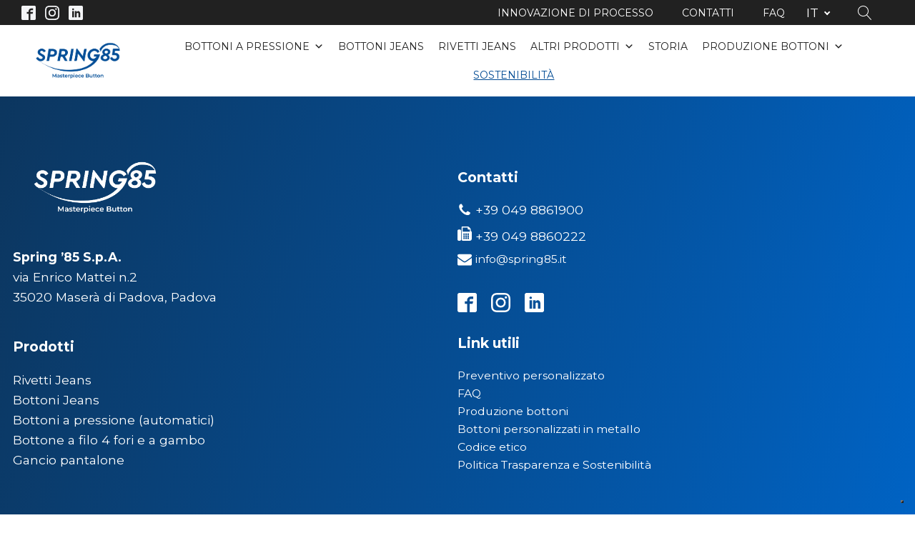

--- FILE ---
content_type: text/css; charset=utf-8
request_url: https://www.spring85.it/wp-content/uploads/oxygen/css/47.css?cache=1764768410&ver=6.7.2
body_size: 771
content:
#section-1-47 > .ct-section-inner-wrap{padding-top:4rem;padding-bottom:4rem}#section-1-47{background-image:linear-gradient(104deg,#0c365f,#0063c4)}#section-52-47 > .ct-section-inner-wrap{padding-top:0;padding-bottom:0}#div_block-2-47{width:100%;flex-direction:row;display:flex;justify-content:space-between;text-align:justify}#div_block-6-47{width:40%}#div_block-7-47{width:20%}#div_block-58-47{flex-direction:row;display:flex;margin-top:0.3rem;margin-bottom:0.3rem}#div_block-44-47{width:100%;margin-top:2rem}#div_block-8-47{width:20%}#div_block-9-47{width:20%}#div_block-5-47{width:100%;margin-top:0px;padding-top:15px;border-top-color:#080808;border-top-width:1px;border-top-style:none;flex-direction:row;display:flex;justify-content:space-between;text-align:justify;padding-bottom:15px;border-right-style:none;border-bottom-style:none;border-left-style:none}#div_block-36-47{width:50%}@media (max-width:1400px){#div_block-2-47{flex-direction:row;display:flex;flex-wrap:wrap;align-items:center}}@media (max-width:1400px){#div_block-6-47{width:50%;padding-right:1rem;margin-bottom:2rem}}@media (max-width:1400px){#div_block-7-47{width:50%}}@media (max-width:1400px){#div_block-8-47{width:50%}}@media (max-width:1400px){#div_block-9-47{width:50%}}@media (max-width:1400px){#div_block-5-47{flex-direction:column;display:flex}}@media (max-width:1400px){#div_block-36-47{width:100%;margin-bottom:0.5rem}}@media (max-width:991px){#div_block-2-47{display:flex;flex-direction:row;flex-wrap:wrap}}@media (max-width:991px){#div_block-6-47{width:50%;height:240px}}@media (max-width:991px){#div_block-7-47{width:50%}}@media (max-width:991px){#div_block-8-47{width:50%}}@media (max-width:991px){#div_block-9-47{width:50%}}@media (max-width:767px){#div_block-6-47{width:100%;height:auto}}@media (max-width:767px){#div_block-7-47{width:100%;margin-top:1rem;margin-bottom:2rem}}@media (max-width:767px){#div_block-5-47{flex-direction:column;display:flex}}@media (max-width:767px){#div_block-36-47{margin-bottom:00.5rem}}@media (max-width:479px){#div_block-6-47{width:100%;margin-bottom:2rem;height:auto}}@media (max-width:479px){#div_block-7-47{width:100%;margin-bottom:2rem}}@media (max-width:479px){#div_block-8-47{width:100%;margin-bottom:2rem}}#text_block-56-47{text-align:left;font-weight:700;margin-bottom:1rem;font-size:1.1rem}#text_block-35-47{font-size:0.9rem}#text_block-62-47{text-align:left;font-weight:700;margin-bottom:1rem;font-size:1.1rem}#text_block-65-47{text-align:left;font-weight:700;margin-bottom:1rem;font-size:1.1rem}#_rich_text-43-47{text-align:left;margin-top:1.5rem}#link-30-47{flex-direction:row;text-align:left;display:flex;width:100%;justify-content:flex-start;margin-top:0px;align-items:center;margin-bottom:0.2rem}#link-33-47{flex-direction:row;text-align:left;display:flex;width:100%;justify-content:flex-start;align-items:center}#image-54-47{width:230px;height:auto}#fancy_icon-31-47{color:#ffffff}#fancy_icon-31-47>svg{width:20px;height:20px}#fancy_icon-31-47{padding-right:0px;margin-right:5px}#fancy_icon-47-47{color:#ffffff}#fancy_icon-47-47>svg{width:20px;height:20px}#fancy_icon-47-47{padding-right:0px;margin-right:5px}#fancy_icon-34-47{color:#ffffff}#fancy_icon-34-47>svg{width:20px;height:20px}#fancy_icon-34-47{padding-right:0px;margin-right:5px}#code_block-37-47{font-size:0.8rem;color:#434343}#code_block-73-47{unwrap:true}@media (max-width:1400px){#code_block-37-47{width:100%}}#_nav_menu-72-47.oxy-nav-menu.oxy-nav-menu-open{margin-top:0 !important;margin-right:0 !important;margin-left:0 !important;margin-bottom:0 !important}#_nav_menu-72-47.oxy-nav-menu.oxy-nav-menu-open .menu-item a{padding-top:0px;padding-bottom:0px;padding-left:5px;padding-right:5px}#_nav_menu-72-47 .oxy-nav-menu-hamburger-wrap{width:40px;height:40px;margin-top:10px;margin-bottom:10px}#_nav_menu-72-47 .oxy-nav-menu-hamburger{width:40px;height:32px}#_nav_menu-72-47 .oxy-nav-menu-hamburger-line{height:6px}#_nav_menu-72-47.oxy-nav-menu-open .oxy-nav-menu-hamburger .oxy-nav-menu-hamburger-line:first-child{top:13px}#_nav_menu-72-47.oxy-nav-menu-open .oxy-nav-menu-hamburger .oxy-nav-menu-hamburger-line:last-child{top:-13px}#_nav_menu-72-47 .oxy-nav-menu-list{flex-direction:row}#_nav_menu-72-47 .menu-item a{padding-right:5px;padding-bottom:0px;padding-top:0px;margin-top:-16px;font-size:0.9rem;padding-left:5px}#_nav_menu-72-47.oxy-nav-menu:not(.oxy-nav-menu-open) .sub-menu .menu-item a{border:0;padding-top:0px;padding-bottom:0px}#_nav_menu-72-47.oxy-nav-menu:not(.oxy-nav-menu-open) .sub-menu .menu-item a:hover{border:0;padding-top:0px;padding-bottom:0px}#_social_icons-45-47.oxy-social-icons{flex-direction:row;margin-right:-20px;margin-bottom:-20px}#_social_icons-45-47.oxy-social-icons a{font-size:27px;margin-right:20px;margin-bottom:20px;blank}#_social_icons-45-47.oxy-social-icons a svg{width:1em;height:1em}#_social_icons-45-47{display:flex}#widget-19-47{paramsBase64:auto;text-align:left}#widget-12-47{color:#000000;paramsBase64:auto;font-size:0.9rem}

--- FILE ---
content_type: text/css; charset=utf-8
request_url: https://www.spring85.it/wp-content/uploads/oxygen/css/9.css?cache=1764768151&ver=6.7.2
body_size: 1203
content:
#text_block-15-9{color:#ffffff;font-weight:400;text-transform:uppercase;font-size:14px}#text_block-35-9{color:#ffffff;font-weight:400;text-transform:uppercase;font-size:14px}#text_block-33-9{color:#ffffff;font-weight:400;text-transform:uppercase;font-size:14px}@media (max-width:767px){#text_block-15-9{display:none}}@media (max-width:767px){#text_block-35-9{display:none}}@media (max-width:767px){#text_block-33-9{display:none}}#link-13-9{flex-direction:row;text-align:center;display:flex;align-items:center;padding-top:5.5px;padding-bottom:5.5px;padding-left:20px;padding-right:20px}#link-13-9:hover{background-color:#004a93}#link-34-9{flex-direction:row;text-align:center;display:flex;align-items:center;padding-top:5.5px;padding-bottom:5.5px;padding-left:20px;padding-right:20px}#link-34-9:hover{background-color:#004a93}#link-32-9{flex-direction:row;text-align:center;display:flex;align-items:center;padding-top:5.5px;padding-bottom:5.5px;padding-left:20px;padding-right:20px}#link-32-9:hover{background-color:#004a93}@media (max-width:767px){#link-13-9{margin-right:0.5rem}}@media (max-width:767px){#link-34-9{margin-right:0.5rem}}@media (max-width:767px){#link-32-9{margin-right:0.5rem}}#image-11-9{height:80px;width:auto}#_nav_menu-36-9 .oxy-nav-menu-hamburger-line{background-color:#ffffff}#_nav_menu-36-9.oxy-nav-menu.oxy-nav-menu-open{margin-top:0 !important;margin-right:0 !important;margin-left:0 !important;margin-bottom:0 !important}#_nav_menu-36-9.oxy-nav-menu.oxy-nav-menu-open .menu-item a{padding-top:3px;padding-bottom:3px;padding-left:10px;padding-right:10px}#_nav_menu-36-9 .oxy-nav-menu-hamburger-wrap{width:40px;height:40px;margin-top:10px;margin-bottom:10px}#_nav_menu-36-9 .oxy-nav-menu-hamburger{width:40px;height:32px}#_nav_menu-36-9 .oxy-nav-menu-hamburger-line{height:6px}#_nav_menu-36-9.oxy-nav-menu-open .oxy-nav-menu-hamburger .oxy-nav-menu-hamburger-line:first-child{top:13px}#_nav_menu-36-9.oxy-nav-menu-open .oxy-nav-menu-hamburger .oxy-nav-menu-hamburger-line:last-child{top:-13px}#_nav_menu-36-9 .oxy-nav-menu-list{flex-direction:row}#_nav_menu-36-9 .menu-item a{padding-top:3px;padding-left:10px;padding-right:10px;padding-bottom:3px;text-transform:uppercase;color:#ffffff}#_nav_menu-36-9 .current-menu-item a{color:#ffffff;padding-top:3px;border-top-width:0px;padding-bottom:3px;border-bottom-width:0px;background-color:#004a93}#_nav_menu-36-9.oxy-nav-menu:not(.oxy-nav-menu-open) .sub-menu{background-color:#ffffff}#_nav_menu-36-9.oxy-nav-menu:not(.oxy-nav-menu-open) .sub-menu .menu-item a{border:0;padding-top:3px;padding-bottom:3px;color:#212121;padding-left:10px;padding-right:10px}#_nav_menu-36-9.oxy-nav-menu:not(.oxy-nav-menu-open) .oxy-nav-menu-list .sub-menu .menu-item a:hover{padding-left:10px;padding-right:10px}#_nav_menu-36-9 .menu-item:focus-within a,#_nav_menu-36-9 .menu-item:hover a{color:#ffffff;padding-top:3px;border-top-width:0px;padding-bottom:3px;border-bottom-width:0px;background-color:#004a93}#_nav_menu-36-9.oxy-nav-menu:not(.oxy-nav-menu-open) .sub-menu .menu-item a:hover{border:0;padding-top:3px;padding-bottom:3px;color:#ffffff;background-color:#004a93}#shortcode-12-9{width:100%}#_header-1-9.oxy-sticky-header-active{animation-duration:0.3s}#_header-1-9 .oxy-header-container{max-width:98%}#_header-1-9.oxy-header-wrapper.oxy-header.oxy-sticky-header.oxy-sticky-header-active{position:fixed;top:0;left:0;right:0;z-index:2147483640;background-color:#ffffff;box-shadow:0px 0px 10px rgba(0,0,0,0.3);}#_header-1-9.oxy-header.oxy-sticky-header-active .oxygen-hide-in-sticky{display:none}#_header-1-9.oxy-header.oxy-header .oxygen-show-in-sticky-only{display:none}#_header_row-2-9 .oxy-nav-menu-open,#_header_row-2-9 .oxy-nav-menu:not(.oxy-nav-menu-open) .sub-menu{background-color:#212121}.oxy-header.oxy-sticky-header-active > #_header_row-2-9.oxygen-show-in-sticky-only{display:block}#_header_row-2-9{height:35px;background-color:#212121}.oxy-header.oxy-sticky-header-active > #_header_row-6-9.oxygen-show-in-sticky-only{display:block}#_header_row-6-9{height:100px}#_social_icons-37-9.oxy-social-icons{flex-direction:row;margin-right:-13px;margin-bottom:-13px}#_social_icons-37-9.oxy-social-icons a{font-size:20px;margin-right:13px;margin-bottom:13px;blank}#_social_icons-37-9.oxy-social-icons a svg{width:1em;height:1em;color:#f3f4f6}div.ct-section-inner-wrap,div.oxy-header-container{max-width:1400px}#-header-search-31-9 .oxy-header-search_form{background-color:#000000}#-header-search-31-9 .oxy-header-search_search-field{border-bottom-color:#ffffff;border-bottom-width:1px;border-bottom-style:solid;color:#ffffff;line-height:3;color:#ffffff}#-header-search-31-9 .oxy-header-search_search-field:hover{color:#ffffff}#-header-search-31-9 .oxy-header-search_search-field:focus{color:#ffffff}#-header-search-31-9 .oxy-header-search_search-field::placeholder{color:#ffffff}#-header-search-31-9 .oxy-header-search_open-icon{color:#ffffff;font-size:20px}#-header-search-31-9 .oxy-header-search_toggle-open{color:#ffffff}#-header-search-31-9 .oxy-header-search_close-icon{color:#ffffff;font-size:30px}#-header-search-31-9 .oxy-header-search_close-icon:hover{color:#ffffff}#-header-search-31-9 .oxy-header-search_close-icon:focus{color:#ffffff}#-header-search-31-9 form.oxy-header-search_form{position:fixed;height:100%;left:0;right:0;max-height:100%;--slide-height:100%}.oxy-header-search svg{width:1em;height:1em;fill:currentColor}.oxy-header-search_toggle-open{display:flex}.oxy-header-search_search-field:focus{outline:none}.woocommerce input.oxy-header-search_search-field[type=search]:focus{outline:none;border:none;box-shadow:none}.oxy-header-search label{width:100%}.oxy-header-search .screen-reader-text{border:0;clip:rect(0,0,0,0);height:1px;overflow:hidden;position:absolute !important;width:1px;word-wrap:normal !important}.oxy-header-search_toggle{cursor:pointer;background:none;border:none;color:inherit}.oxy-header-search input[type=submit]{display:none}.oxy-header-search_form{background:#f3f3f3;position:absolute;left:0;right:0;bottom:0;top:0;opacity:0;overflow:hidden;visibility:hidden;z-index:99;transition:all .3s ease}.oxy-header-search_search-field,.woocommerce input.oxy-header-search_search-field[type=search]{background:rgba(255,255,255,0);font-family:inherit;border:none;width:100%}.oxy-header-search_form.visible{opacity:1;visibility:visible}.oxy-header-search .oxy-header-container{display:flex;align-items:center}.oxygen-builder-body .oxy-header-search_form{display:var(--builder-search-form)}html.oxy-header-search_prevent-scroll,body.oxy-header-search_prevent-scroll{overflow:hidden;height:100%}.oxy-header-search_search-field{-webkit-appearance:none}#-header-search-31-9{padding-left:30px;padding-right:30px;padding-top:5.5px;padding-bottom:5.5px}#-header-search-31-9:hover{oxy-header-search-slug-oxyheadersearchsearchfieldcolor:#ffffff}@media (max-width:991px){#-header-search-31-9{margin-left:2rem}}

--- FILE ---
content_type: text/css; charset=utf-8
request_url: https://www.spring85buttons.com/wp-content/uploads/oxygen/css/universal.css?cache=1765364392&ver=6.7.2
body_size: 12453
content:
.ct-section {
width:100%;
background-size:cover;
background-repeat:repeat;
}
.ct-section>.ct-section-inner-wrap {
display:flex;
flex-direction:column;
align-items:flex-start;
}
.ct-div-block {
display:flex;
flex-wrap:nowrap;
flex-direction:column;
align-items:flex-start;
}
.ct-new-columns {
display:flex;
width:100%;
flex-direction:row;
align-items:stretch;
justify-content:center;
flex-wrap:wrap;
}
.ct-link-text {
display:inline-block;
}
.ct-link {
display:flex;
flex-wrap:wrap;
text-align:center;
text-decoration:none;
flex-direction:column;
align-items:center;
justify-content:center;
}
.ct-link-button {
display:inline-block;
text-align:center;
text-decoration:none;
}
.ct-link-button {
background-color: #1e73be;
border: 1px solid #1e73be;
color: #ffffff;
padding: 10px 16px;
}
.ct-image {
max-width:100%;
}
.ct-fancy-icon>svg {
width:55px;height:55px;}
.ct-inner-content {
width:100%;
}
.ct-slide {
display:flex;
flex-wrap:wrap;
text-align:center;
flex-direction:column;
align-items:center;
justify-content:center;
}
.ct-nestable-shortcode {
display:flex;
flex-wrap:nowrap;
flex-direction:column;
align-items:flex-start;
}
.oxy-comments {
width:100%;
text-align:left;
}
.oxy-comment-form {
width:100%;
}
.oxy-login-form {
width:100%;
}
.oxy-search-form {
width:100%;
}
.oxy-tabs-contents {
display:flex;
width:100%;
flex-wrap:nowrap;
flex-direction:column;
align-items:flex-start;
}
.oxy-tab {
display:flex;
flex-wrap:nowrap;
flex-direction:column;
align-items:flex-start;
}
.oxy-tab-content {
display:flex;
width:100%;
flex-wrap:nowrap;
flex-direction:column;
align-items:flex-start;
}
.oxy-testimonial {
width:100%;
}
.oxy-icon-box {
width:100%;
}
.oxy-pricing-box {
width:100%;
}
.oxy-posts-grid {
width:100%;
}
.oxy-gallery {
width:100%;
}
.ct-slider {
width:100%;
}
.oxy-tabs {
display:flex;
flex-wrap:nowrap;
flex-direction:row;
align-items:stretch;
}
.ct-modal {
flex-direction:column;
align-items:flex-start;
}
.ct-span {
display:inline-block;
text-decoration:inherit;
}
.ct-widget {
width:100%;
}
.oxy-dynamic-list {
width:100%;
}
@media screen and (-ms-high-contrast: active), (-ms-high-contrast: none) {
			.ct-div-block,
			.oxy-post-content,
			.ct-text-block,
			.ct-headline,
			.oxy-rich-text,
			.ct-link-text { max-width: 100%; }
			img { flex-shrink: 0; }
			body * { min-height: 1px; }
		}            .oxy-testimonial {
                flex-direction: row;
                align-items: center;
            }
                        .oxy-testimonial .oxy-testimonial-photo-wrap {
                order: 1;
            }
            
                        .oxy-testimonial .oxy-testimonial-photo {
                width: 125px;                height: 125px;                margin-right: 20px;
            }
            
                        .oxy-testimonial .oxy-testimonial-photo-wrap, 
            .oxy-testimonial .oxy-testimonial-author-wrap, 
            .oxy-testimonial .oxy-testimonial-content-wrap {
                align-items: flex-start;                text-align: left;            }
            
                                                            .oxy-testimonial .oxy-testimonial-text {
                margin-bottom:8px;font-size: 21px;
line-height: 1.4;
-webkit-font-smoothing: subpixel-antialiased;
            }
            
                                    .oxy-testimonial .oxy-testimonial-author {
                font-size: 18px;
-webkit-font-smoothing: subpixel-antialiased;
            }
                            

                                                .oxy-testimonial .oxy-testimonial-author-info {
                font-size: 12px;
-webkit-font-smoothing: subpixel-antialiased;
            }
            
             
            
                        .oxy-icon-box {
                text-align: left;                flex-direction: column;            }
            
                        .oxy-icon-box .oxy-icon-box-icon {
                margin-bottom: 12px;
                align-self: flex-start;            }
            
                                                                        .oxy-icon-box .oxy-icon-box-heading {
                font-size: 21px;
margin-bottom: 12px;            }
            
                                                                                    .oxy-icon-box .oxy-icon-box-text {
                font-size: 16px;
margin-bottom: 12px;align-self: flex-start;            }
            
                        .oxy-icon-box .oxy-icon-box-link {
                margin-top: 20px;                            }
            
            
            /* GLOBALS */

                                                            .oxy-pricing-box .oxy-pricing-box-section {
                padding-top: 20px;
padding-left: 20px;
padding-right: 20px;
padding-bottom: 20px;
text-align: center;            }
                        
                        .oxy-pricing-box .oxy-pricing-box-section.oxy-pricing-box-price {
                justify-content: center;            }
            
            /* IMAGE */
                                                                                    .oxy-pricing-box .oxy-pricing-box-section.oxy-pricing-box-graphic {
                justify-content: center;            }
            
            /* TITLE */
                                                            
                                    .oxy-pricing-box .oxy-pricing-box-title-title {
                font-size: 48px;
            }
            
                                    .oxy-pricing-box .oxy-pricing-box-title-subtitle {
                font-size: 24px;
            }
            

            /* PRICE */
                                                .oxy-pricing-box .oxy-pricing-box-section.oxy-pricing-box-price {
                                                flex-direction: row;                                            }
            
                                    .oxy-pricing-box .oxy-pricing-box-currency {
                font-size: 28px;
            }
            
                                    .oxy-pricing-box .oxy-pricing-box-amount-main {
                font-size: 80px;
line-height: 0.7;
            }
            
                                    .oxy-pricing-box .oxy-pricing-box-amount-decimal {
                font-size: 13px;
            }
                        
                                    .oxy-pricing-box .oxy-pricing-box-term {
                font-size: 16px;
            }
            
                                    .oxy-pricing-box .oxy-pricing-box-sale-price {
                font-size: 12px;
color: rgba(0,0,0,0.5);
                margin-bottom: 20px;            }
            
            /* CONTENT */

                                                                        .oxy-pricing-box .oxy-pricing-box-section.oxy-pricing-box-content {
                font-size: 16px;
color: rgba(0,0,0,0.5);
            }
            
            /* CTA */

                                                                        .oxy-pricing-box .oxy-pricing-box-section.oxy-pricing-box-cta {
                justify-content: center;            }
            
        
                                .oxy-progress-bar .oxy-progress-bar-background {
            background-color: #000000;            background-image: linear-gradient(-45deg,rgba(255,255,255,.12) 25%,transparent 25%,transparent 50%,rgba(255,255,255,.12) 50%,rgba(255,255,255,.12) 75%,transparent 75%,transparent);            animation: none 0s paused;        }
                
                .oxy-progress-bar .oxy-progress-bar-progress-wrap {
            width: 85%;        }
        
                                                        .oxy-progress-bar .oxy-progress-bar-progress {
            background-color: #66aaff;padding: 40px;animation: none 0s paused, none 0s paused;            background-image: linear-gradient(-45deg,rgba(255,255,255,.12) 25%,transparent 25%,transparent 50%,rgba(255,255,255,.12) 50%,rgba(255,255,255,.12) 75%,transparent 75%,transparent);        
        }
                
                        .oxy-progress-bar .oxy-progress-bar-overlay-text {
            font-size: 30px;
font-weight: 900;
-webkit-font-smoothing: subpixel-antialiased;
        }
        
                        .oxy-progress-bar .oxy-progress-bar-overlay-percent {
            font-size: 12px;
        }
        
        .ct-slider .unslider-nav ol li {border-color: #ffffff; }.ct-slider .unslider-nav ol li.unslider-active {background-color: #ffffff; }.ct-slider .ct-slide {
				padding: 0px;			}
		
                        .oxy-superbox .oxy-superbox-secondary, 
            .oxy-superbox .oxy-superbox-primary {
                transition-duration: 0.5s;            }
            
            
            
            
            
        
        
        
        
            .oxy-shape-divider {
                width: 0px;
                height: 0px;
                
            }
            
            .oxy_shape_divider svg {
                width: 100%;
            }
            .oxy-pro-media-player .oxy-pro-media-player_play{
--extras-play-icon-size:60px;
}

.oxy-pro-media-player .oxy-pro-media-player_play button:hover{
--vm-play-scale:1;
}

.oxy-pro-media-player .oxy-pro-media-player_play button{
transition-duration:.3s;
}

.oxy-pro-media-player vime-player{
--vm-control-scale:.9;
--extras-slider-height:2px;
--vm-control-group-spacing:12px;
--vm-controls-padding:15px;
--vm-controls-spacing:15px;
--vm-time-font-size:13px;
--vm-control-border-radius:3px;
--extras-spinner-size:80px;
--vm-spinner-thickness:3px;
--vm-spinner-spin-duration:1s;
--vm-tooltip-spacing:3px;
--vm-tooltip-padding:3px;
}

.oxy-pro-media-player .oxy-pro-media-player_custom-image{
--extras-poster-left:50%;
--extras-poster-top:50%;
}

.oxy-pro-media-player vime-player.video{
                            height: 0;
                            overflow: hidden;
                        }
.oxy-pro-media-player .extras-in-builder vime-spinner{
                                opacity: 0;
                            }
.oxy-pro-menu .oxy-pro-menu-container:not(.oxy-pro-menu-open-container):not(.oxy-pro-menu-off-canvas-container) .sub-menu{
box-shadow:px px px px ;}

.oxy-pro-menu .oxy-pro-menu-show-dropdown .oxy-pro-menu-list .menu-item-has-children > a svg{
transition-duration:0.4s;
}

.oxy-pro-menu .oxy-pro-menu-show-dropdown .oxy-pro-menu-list .menu-item-has-children > a div{
margin-left:0px;
}

.oxy-pro-menu .oxy-pro-menu-mobile-open-icon svg{
width:30px;
height:30px;
}

.oxy-pro-menu .oxy-pro-menu-mobile-open-icon{
padding-top:15px;
padding-right:15px;
padding-bottom:15px;
padding-left:15px;
}

.oxy-pro-menu .oxy-pro-menu-mobile-open-icon, .oxy-pro-menu .oxy-pro-menu-mobile-open-icon svg{
transition-duration:0.4s;
}

.oxy-pro-menu .oxy-pro-menu-mobile-close-icon{
top:20px;
left:20px;
}

.oxy-pro-menu .oxy-pro-menu-mobile-close-icon svg{
width:24px;
height:24px;
}

.oxy-pro-menu .oxy-pro-menu-mobile-close-icon, .oxy-pro-menu .oxy-pro-menu-mobile-close-icon svg{
transition-duration:0.4s;
}

.oxy-pro-menu .oxy-pro-menu-container.oxy-pro-menu-off-canvas-container, .oxy-pro-menu .oxy-pro-menu-container.oxy-pro-menu-open-container{
background-color:#ffffff;
}

.oxy-pro-menu .oxy-pro-menu-off-canvas-container, .oxy-pro-menu .oxy-pro-menu-open-container{
background-image:url();
}

.oxy-pro-menu .oxy-pro-menu-off-canvas-container .oxy-pro-menu-list .menu-item-has-children > a svg, .oxy-pro-menu .oxy-pro-menu-open-container .oxy-pro-menu-list .menu-item-has-children > a svg{
font-size:24px;
}

.oxy-pro-menu .oxy-pro-menu-dropdown-links-toggle.oxy-pro-menu-open-container .menu-item-has-children ul, .oxy-pro-menu .oxy-pro-menu-dropdown-links-toggle.oxy-pro-menu-off-canvas-container .menu-item-has-children ul{
background-color:rgba(0,0,0,0.2);
border-top-style:solid;
}

.oxy-pro-menu .oxy-pro-menu-container:not(.oxy-pro-menu-open-container):not(.oxy-pro-menu-off-canvas-container) .oxy-pro-menu-list{
                    flex-direction: row;
               }
.oxy-pro-menu .oxy-pro-menu-container .menu-item a{
                    text-align: left;
                    justify-content: flex-start;
                }
.oxy-pro-menu .oxy-pro-menu-container.oxy-pro-menu-open-container .menu-item, .oxy-pro-menu .oxy-pro-menu-container.oxy-pro-menu-off-canvas-container .menu-item{
                    align-items: flex-start;
                }

            .oxy-pro-menu .oxy-pro-menu-off-canvas-container{
                    top: 0;
                    bottom: 0;
                    right: auto;
                    left: 0;
               }
.oxy-pro-menu .oxy-pro-menu-container.oxy-pro-menu-open-container .oxy-pro-menu-list .menu-item a, .oxy-pro-menu .oxy-pro-menu-container.oxy-pro-menu-off-canvas-container .oxy-pro-menu-list .menu-item a{
                    text-align: left;
                    justify-content: flex-start;
                }

            .oxy-site-navigation {
--oxynav-brand-color:#4831B0;
--oxynav-neutral-color:#FFFFFF;
--oxynav-activehover-color:#EFEDF4;
--oxynav-background-color:#4831B0;
--oxynav-border-radius:0px;
--oxynav-other-spacing:8px;
--oxynav-transition-duration:0.3s;
--oxynav-transition-timing-function:cubic-bezier(.84,.05,.31,.93);
}

.oxy-site-navigation .oxy-site-navigation__mobile-close-wrapper{
text-align:left;
}

.oxy-site-navigation > ul{ left: 0; }
.oxy-site-navigation {
                        --oxynav-animation-name: none; 
                    }

                .oxy-site-navigation > ul:not(.open) > li[data-cta='true']:nth-last-child(1){ 
                    background-color: var(--oxynav-brand-color);
                    transition: var(--oxynav-transition-duration);
                    margin-left: var(--oxynav-other-spacing);
                    border: none;
                }
.oxy-site-navigation > ul:not(.open) > li[data-cta='true']:nth-last-child(2){ 
                    background: transparent;
                    border: 1px solid currentColor;
                    transition: var(--oxynav-transition-duration);
                    margin-left: var(--oxynav-other-spacing);
                }
.oxy-site-navigation > ul:not(.open) > li[data-cta='true']:nth-last-child(2):not(:hover) > img{
                    filter: invert(0) !important;
                }
.oxy-site-navigation > ul:not(.open) > li[data-cta='true']:hover{
                    background-color: var(--oxynav-activehover-color);
                }
.oxy-site-navigation > ul:not(.open) > li[data-cta='true']:nth-last-child(1) > a{
                    color: var(--oxynav-neutral-color);
                }
.oxy-site-navigation > ul:not(.open) > li[data-cta='true']:nth-last-child(2) > a{
                    color: var(--oxynav-brand-color);
                }
.oxy-site-navigation > ul:not(.open) > li[data-cta='true']:hover > a{
                    color: var(--oxynav-brand-color);
                }
.oxy-site-navigation > ul:not(.open) > li[data-cta='true']:nth-last-child(1) > a::after{
                    color: var(--oxynav-neutral-color);   
                }
.oxy-site-navigation > ul:not(.open) > li[data-cta='true']:nth-last-child(2) > a::after{
                    color: var(--oxynav-brand-color);   
                }
.oxy-site-navigation > ul:not(.open) > li[data-cta='true']:hover > a::after{
                    color: var(--oxynav-brand-color);   
                }
.oxy-site-navigation > ul:not(.open) > li[data-cta='true'] > ul{
                    display: none;
                }
.oxy-site-navigation > ul:not(.open) > li[data-cta='true'] > button, .oxy-site-navigation > ul:not(.open) > li[data-cta='true'] > ul{
                    display: none;
                }

                .ct-section-inner-wrap, .oxy-header-container{
  max-width: 1400px;
}
body {font-family: 'Montserrat';}body {line-height: 1.6;font-size: 1rem;font-weight: 400;color: #434343;}.oxy-nav-menu-hamburger-line {background-color: #434343;}h1, h2, h3, h4, h5, h6 {font-family: 'Montserrat';font-weight: 300;line-height: 1.1;color: #212121;}h2, h3, h4, h5, h6{font-weight: 300;color: #212121;}h3, h4, h5, h6{font-size: 1.7rem;font-weight: 300;line-height: 1.3;color: #212121;}h4, h5, h6{font-size: 1.4rem;line-height: 1.2;color: #212121;}h5, h6{font-size: 1.2rem;line-height: 1.2;color: #212121;}h6{font-size: 1rem;line-height: 1.2;color: #212121;}a {text-decoration: ;}a:hover {text-decoration: none;}.ct-link-text {color: #004a93;text-decoration: underline;}.ct-link-text:hover {color: #434343;text-decoration: none;}.ct-link {text-decoration: none;}.ct-link:hover {text-decoration: none;}.ct-link-button {border-radius: px;}.ct-section-inner-wrap {
padding-top: 5rem;
padding-right: 1rem;
padding-bottom: 5rem;
padding-left: 1rem;
}.ct-new-columns > .ct-div-block {
}.oxy-header-container {
padding-right: 1rem;
padding-left: 1rem;
}@media (max-width: 992px) {
				.ct-columns-inner-wrap {
					display: block !important;
				}
				.ct-columns-inner-wrap:after {
					display: table;
					clear: both;
					content: "";
				}
				.ct-column {
					width: 100% !important;
					margin: 0 !important;
				}
				.ct-columns-inner-wrap {
					margin: 0 !important;
				}
			}
.bkg-dropdown {
}
.white {
 color:#ffffff;
}
@media (max-width: 991px) {
.white {
 text-align:left;
}
}

.section {
 position:relative;
}
.section .ct-section-inner-wrap {
padding-top: 3rem;
padding-bottom: 3rem;
}
.section:not(.ct-section):not(.oxy-easy-posts),
.section.oxy-easy-posts .oxy-posts,
.section.ct-section .ct-section-inner-wrap{
display:flex;
flex-direction:column;
}
@media (max-width: 991px) {
.section {
 text-align:center;
}
.section:not(.ct-section):not(.oxy-easy-posts),
.section.oxy-easy-posts .oxy-posts,
.section.ct-section .ct-section-inner-wrap{
display:flex;
flex-direction:column;
align-items:center;
}
}

.title {
 margin-bottom:1rem;
 width:100%;
 max-width:30rem;
 color:#191919;
}
.description {
 width:90%;
 margin-bottom:1.5rem;
 max-width:28rem;
 color:#8c8c8c;
}
@media (max-width: 991px) {
.description {
 text-align:left;
}
}

@media (max-width: 479px) {
.description {
 text-align:justify;
}
}

.subtitle {
 text-transform:uppercase;
 font-weight:300;
 margin-bottom:1rem;
 width:90%;
 color:#5e5e5e;
 max-width:28rem;
}
.column {
 position:relative;
 padding-top:1rem;
 padding-left:1rem;
 padding-bottom:1rem;
 padding-right:1rem;
}
.column:not(.ct-section):not(.oxy-easy-posts),
.column.oxy-easy-posts .oxy-posts,
.column.ct-section .ct-section-inner-wrap{
display:flex;
flex-direction:column;
}
@media (max-width: 991px) {
.column {
 text-align:center;
}
.column:not(.ct-section):not(.oxy-easy-posts),
.column.oxy-easy-posts .oxy-posts,
.column.ct-section .ct-section-inner-wrap{
display:flex;
flex-direction:column;
align-items:center;
}
}

.columns {
 height:100%;
 width:100%;
}
.card__content {
 text-align:center;
 padding-left:2rem;
 padding-right:2rem;
 padding-bottom:2em;
 z-index:1;
 width:100%;
 padding-top:2rem;
}
.card__content:not(.ct-section):not(.oxy-easy-posts),
.card__content.oxy-easy-posts .oxy-posts,
.card__content.ct-section .ct-section-inner-wrap{
display:flex;
align-items:center;
justify-content:center;
}
.card {
 width:95%;
 max-width:26rem;
 position:relative;
 height:auto;
 background-color:#ffffff;
 margin-left:auto;
 margin-right:auto;
}
.card:not(.ct-section):not(.oxy-easy-posts),
.card.oxy-easy-posts .oxy-posts,
.card.ct-section .ct-section-inner-wrap{
display:flex;
flex-direction:column;
}
.card__title {
 width:90%;
 max-width:14rem;
 color:#191919;
}
.card__header {
 padding-top:2rem;
 padding-left:2rem;
 padding-right:2rem;
 width:100%;
 text-align:justify;
 z-index:1;
 padding-bottom:0px;
}
.card__header:not(.ct-section):not(.oxy-easy-posts),
.card__header.oxy-easy-posts .oxy-posts,
.card__header.ct-section .ct-section-inner-wrap{
display:flex;
flex-direction:row;
align-items:flex-start;
justify-content:space-between;
}
@media (max-width: 991px) {
.card__header {
 text-align:center;
}
.card__header:not(.ct-section):not(.oxy-easy-posts),
.card__header.oxy-easy-posts .oxy-posts,
.card__header.ct-section .ct-section-inner-wrap{
display:flex;
flex-direction:column;
align-items:center;
}
}

.card--center {
 text-align:center;
}
.card--center:not(.ct-section):not(.oxy-easy-posts),
.card--center.oxy-easy-posts .oxy-posts,
.card--center.ct-section .ct-section-inner-wrap{
display:flex;
align-items:center;
justify-content:center;
}
.card__header--center {
 text-align:center;
}
.card__header--center:not(.ct-section):not(.oxy-easy-posts),
.card__header--center.oxy-easy-posts .oxy-posts,
.card__header--center.ct-section .ct-section-inner-wrap{
display:flex;
align-items:center;
justify-content:center;
}
.column--vertical-center {
}
.column--vertical-center:not(.ct-section):not(.oxy-easy-posts),
.column--vertical-center.oxy-easy-posts .oxy-posts,
.column--vertical-center.ct-section .ct-section-inner-wrap{
display:flex;
flex-direction:column;
justify-content:center;
}
.card__description {
 width:90%;
 color:#8c8c8c;
 max-width:40rem;
}
.column--left {
 text-align:left;
 padding-left:0px;
}
.column--left:not(.ct-section):not(.oxy-easy-posts),
.column--left.oxy-easy-posts .oxy-posts,
.column--left.ct-section .ct-section-inner-wrap{
display:flex;
flex-direction:column;
align-items:flex-start;
}
@media (max-width: 1400px) {
.column--left {
 padding-left:20px;
}
}

@media (max-width: 991px) {
.column--left {
 text-align:left;
}
.column--left:not(.ct-section):not(.oxy-easy-posts),
.column--left.oxy-easy-posts .oxy-posts,
.column--left.ct-section .ct-section-inner-wrap{
display:flex;
flex-direction:column;
align-items:flex-start;
}
}

@media (max-width: 479px) {
.column--left {
 padding-left:0px;
 padding-right:0px;
}
}

.social {
}
.social:not(.ct-section):not(.oxy-easy-posts),
.social.oxy-easy-posts .oxy-posts,
.social.ct-section .ct-section-inner-wrap{
display:flex;
flex-direction:row;
}
.social__icon-wrapper:hover{
 opacity:.8;
}
.social__icon-wrapper {
 transition-duration:.3s;
 padding-right:.25rem;
 padding-left:.25rem;
 padding-top:.25rem;
 padding-bottom:.25rem;
}
.social__icon {
color: #6b7280;}.social__icon 
>svg {width: 24px;height: 24px;}.social__icon {
 margin-right:.25rem;
}
.card--bg {
 background-color:#f9fafb;
}
.section--center {
 text-align:center;
}
.section--center:not(.ct-section):not(.oxy-easy-posts),
.section--center.oxy-easy-posts .oxy-posts,
.section--center.ct-section .ct-section-inner-wrap{
display:flex;
flex-direction:column;
align-items:center;
justify-content:center;
}
.card--flat {
 background-color:rgba(255,255,255,0);
}
.card__header--vertical {
}
.card__header--vertical:not(.ct-section):not(.oxy-easy-posts),
.card__header--vertical.oxy-easy-posts .oxy-posts,
.card__header--vertical.ct-section .ct-section-inner-wrap{
display:flex;
flex-direction:column;
}
.card--full-width {
 width:100%;
 max-width:100%;
}
.card__avatar {
 width:4rem;
 height:4rem;
 border-radius:100%;
object-fit: cover;
}
.card__avatar--mb {
 margin-bottom:2rem;
}
.slider {
 slider-arrow-color:darker;
 slider-dot-color:#6b7280;
 slider-remove-padding:no;
 slider-dots-overlay:no;
 slider-stretch-slides:yes;
}
.slider .unslider-nav ol li {border-color: #6b7280; }.slider .unslider-nav ol li.unslider-active {background-color: #6b7280; }			.slider .unslider-wrap {
				display: flex;
			}
			.slider .ct-slide {
				height: 100%;
			}
			.slider .unslider, 
			.slider .oxygen-unslider-container, 
			.slider .unslider-wrap, 
			.slider .unslider-wrap li {
				height: 100%;
			}
		.slide {
}
.slide:not(.ct-section):not(.oxy-easy-posts),
.slide.oxy-easy-posts .oxy-posts,
.slide.ct-section .ct-section-inner-wrap{
display:flex;
flex-direction:row;
align-items:center;
}
.card__content--nopadding {
 padding-left:0px;
 padding-right:0px;
}
.description--wide {
 max-width:45rem;
}
.grid {
 text-align:left;
 width:100%;
 height:auto;
 margin-left:auto;
 margin-right:auto;
}
.grid:not(.ct-section):not(.oxy-easy-posts),
.grid.oxy-easy-posts .oxy-posts,
.grid.ct-section .ct-section-inner-wrap{
display:grid;
display: grid !important;align-items: stretch;grid-template-columns: repeat(auto-fit, minmax(200px, 1fr));grid-column-gap: 20px;grid-row-gap: 20px;}
.grid:not(.ct-section):not(.oxy-easy-posts) > *,
.grid.ct-section .ct-section-inner-wrap > *,
.grid.oxy-easy-posts .oxy-posts > *{
grid-column: span 1;grid-row: span 1;}
.grid:not(.ct-section):not(.oxy-easy-posts) > :last-child,
.grid.ct-section .ct-section-inner-wrap > :last-child,
.grid.oxy-easy-posts .oxy-posts > :last-child{
grid-column: span 1;grid-row: span 1;}
.grid:not(.ct-section):not(.oxy-easy-posts) > :nth-child(1),
.grid.ct-section .ct-section-inner-wrap > :nth-child(1),
.grid.oxy-easy-posts .oxy-posts > :nth-child(1){
grid-column: span 1;grid-row: span 1;}
.grid:not(.ct-section):not(.oxy-easy-posts) > :nth-child(2),
.grid.ct-section .ct-section-inner-wrap > :nth-child(2),
.grid.oxy-easy-posts .oxy-posts > :nth-child(2){
grid-column: span 1;grid-row: span 1;}
@media (max-width: 1400px) {
.grid {
 max-width:55rem;
}
}

@media (max-width: 991px) {
.grid {
 max-width:40rem;
}
}

.grid__item:hover{
 transition-duration:0.5s;
}
.grid__item {
 position:relative;
}
@media (max-width: 991px) {
}

.grid__image {
 width:100%;
 height:100%;
 max-height:100%;
 max-width:100%;
object-fit: cover;
}
.grid--gallery {
 width:100%;
}
.grid--gallery:not(.ct-section):not(.oxy-easy-posts),
.grid--gallery.oxy-easy-posts .oxy-posts,
.grid--gallery.ct-section .ct-section-inner-wrap{
display:grid;
display: grid !important;align-items: stretch;grid-template-columns: repeat(3, minmax(10rem, 1fr));grid-column-gap: 1.5rem;grid-row-gap: 1.5rem;}
.grid--gallery:not(.ct-section):not(.oxy-easy-posts) > :nth-child(1),
.grid--gallery.ct-section .ct-section-inner-wrap > :nth-child(1),
.grid--gallery.oxy-easy-posts .oxy-posts > :nth-child(1){
grid-column: span 2;grid-row: span 1;}
.grid--gallery:not(.ct-section):not(.oxy-easy-posts) > :nth-child(2),
.grid--gallery.ct-section .ct-section-inner-wrap > :nth-child(2),
.grid--gallery.oxy-easy-posts .oxy-posts > :nth-child(2){
grid-row: span 2;height: 100%;}
.grid--gallery:not(.ct-section):not(.oxy-easy-posts) > :nth-child(4),
.grid--gallery.ct-section .ct-section-inner-wrap > :nth-child(4),
.grid--gallery.oxy-easy-posts .oxy-posts > :nth-child(4){
grid-column: span 1;grid-row: span 2;height: 100%;}
@media (max-width: 991px) {
.grid--gallery {
}
.grid--gallery:not(.ct-section):not(.oxy-easy-posts),
.grid--gallery.oxy-easy-posts .oxy-posts,
.grid--gallery.ct-section .ct-section-inner-wrap{
display:grid;
display: grid !important;align-items: stretch;grid-template-columns: repeat(auto-fit, minmax(200px, 1fr));grid-column-gap: 20px;grid-row-gap: 20px;}
}

@media (max-width: 767px) {
}

@media (max-width: 479px) {
}

.button {
background-color :#1e73be;
border: 1px solid #1e73be;
color: #ffffff;
}.button {
 transition-duration:.3s;
 padding-right:1.5rem;
 padding-left:1.5rem;
 border-top-color:#111827;
 border-right-color:#111827;
 border-bottom-color:#111827;
 border-left-color:#111827;
 border-radius:3px;
 line-height:1.5;
 padding-bottom:.75rem;
 min-width:8rem;
 padding-top:.75rem;
 text-align:center;
}
.button:not(.ct-section):not(.oxy-easy-posts),
.button.oxy-easy-posts .oxy-posts,
.button.ct-section .ct-section-inner-wrap{
display:flex;
flex-direction:row;
align-items:center;
justify-content:center;
}
.button--outline:hover{
 background-color:#f3f4f6;
 color:#6b7280;
}
.button--outline {
padding: 10px 16px;
}.button--outline {
 color:#6b7280;
 border-top-color:#6b7280;
 border-right-color:#6b7280;
 border-bottom-color:#6b7280;
 border-left-color:#6b7280;
 border-top-style:solid;
 border-right-style:solid;
 border-bottom-style:solid;
 border-left-style:solid;
 border-top-width:1px;
 border-right-width:1px;
 border-bottom-width:1px;
 border-left-width:1px;
 background-color:rgba(255,255,255,0);
 padding-top:.75rem;
 padding-left:1.5rem;
 padding-right:1.5rem;
 padding-bottom:.75rem;
}
.image {
 width:100%;
 height:auto;
object-fit: cover;
}
.column--center {
 text-align:center;
}
.column--center:not(.ct-section):not(.oxy-easy-posts),
.column--center.oxy-easy-posts .oxy-posts,
.column--center.ct-section .ct-section-inner-wrap{
display:flex;
flex-direction:column;
align-items:center;
}
.container {
 width:100%;
 z-index:1;
}
.container:not(.ct-section):not(.oxy-easy-posts),
.container.oxy-easy-posts .oxy-posts,
.container.ct-section .ct-section-inner-wrap{
display:flex;
flex-direction:row;
}
@media (max-width: 991px) {
.container {
align-items: inherit;
}
}

@media (max-width: 479px) {
}

.container--vertical {
}
.container--vertical:not(.ct-section):not(.oxy-easy-posts),
.container--vertical.oxy-easy-posts .oxy-posts,
.container--vertical.ct-section .ct-section-inner-wrap{
display:flex;
flex-direction:column;
}
@media (max-width: 991px) {
}

.item {
 margin-bottom:2rem;
 width:100%;
}
.item:not(.ct-section):not(.oxy-easy-posts),
.item.oxy-easy-posts .oxy-posts,
.item.ct-section .ct-section-inner-wrap{
display:flex;
flex-direction:row;
}
@media (max-width: 991px) {
.item {
 text-align:center;
}
.item:not(.ct-section):not(.oxy-easy-posts),
.item.oxy-easy-posts .oxy-posts,
.item.ct-section .ct-section-inner-wrap{
display:flex;
flex-direction:column;
align-items:center;
}
}

.item__title {
 margin-bottom:.5rem;
 text-transform:uppercase;
 font-weight:600;
 color:#191919;
}
.item__content {
 text-align:left;
 width:100%;
}
.item__content:not(.ct-section):not(.oxy-easy-posts),
.item__content.oxy-easy-posts .oxy-posts,
.item__content.ct-section .ct-section-inner-wrap{
display:flex;
flex-direction:column;
align-items:flex-start;
}
@media (max-width: 991px) {
.item__content {
 text-align:center;
}
.item__content:not(.ct-section):not(.oxy-easy-posts),
.item__content.oxy-easy-posts .oxy-posts,
.item__content.ct-section .ct-section-inner-wrap{
display:flex;
flex-direction:column;
align-items:center;
}
}

.item__description {
 width:85%;
 color:#8c8c8c;
}
.image--full-height {
 height:100%;
 max-height:100%;
}
.item__step {
 padding-top:1rem;
 padding-left:1rem;
 padding-right:1rem;
 padding-bottom:1rem;
 width:3rem;
 height:3rem;
 line-height:1;
 background-color:#f3f4f6;
 color:#6b7280;
 border-radius:100%;
 margin-right:1rem;
}
.item__step:not(.ct-section):not(.oxy-easy-posts),
.item__step.oxy-easy-posts .oxy-posts,
.item__step.ct-section .ct-section-inner-wrap{
display:flex;
align-items:center;
justify-content:center;
}
@media (max-width: 991px) {
.item__step {
 margin-right:0rem;
 margin-bottom:1rem;
}
}

.title__highlight {
 color:#6b7280;
}
.image--full-width {
 width:100%;
 max-width:100%;
 height:auto;
}
.hero {
 position:relative;
 width:100%;
 margin-top:0px;
 margin-left:0px;
 margin-right:0px;
 padding-bottom:0px;
 padding-top:0px;
 padding-left:0px;
 padding-right:0px;
 margin-bottom:0px;
}
.hero .ct-section-inner-wrap {
padding-right: 0;
padding-left: 0;
}
.hero:not(.ct-section):not(.oxy-easy-posts),
.hero.oxy-easy-posts .oxy-posts,
.hero.ct-section .ct-section-inner-wrap{
display:flex;
justify-content:flex-end;
}
@media (max-width: 991px) {
.hero {
 height:auto;
}
}

.image--fixed-height {
 height:30rem;
}
.button--solid:hover{
 background-color:#374151;
 color:#ffffff;
}
.button--solid {
 background-color:#6b7280;
 border-top-color:#6b7280;
 border-right-color:#6b7280;
 border-bottom-color:#6b7280;
 border-left-color:#6b7280;
 color:#f9fafb;
}
.columns--center {
}
.columns--center:not(.ct-section):not(.oxy-easy-posts),
.columns--center.oxy-easy-posts .oxy-posts,
.columns--center.ct-section .ct-section-inner-wrap{
display:flex;
flex-direction:row;
align-items:center;
}
.section--bg {
 background-color:#d1d5db;
}
.title--wide {
 max-width:50rem;
}
.item__avatar {
 width:3.5rem;
 height:3.5rem;
object-fit: cover;
}
@media (max-width: 991px) {
.item__avatar {
 margin-bottom:1rem;
}
}

.item__avatar--margin {
 margin-right:1rem;
 border-radius:10px;
}
@media (max-width: 991px) {
.item__avatar--margin {
 margin-right:0rem;
}
}

.card--outline {
 border-top-color:#e3e3e3;
 border-right-color:#e3e3e3;
 border-bottom-color:#e3e3e3;
 border-left-color:#e3e3e3;
 border-top-style:solid;
 border-right-style:solid;
 border-bottom-style:solid;
 border-left-style:solid;
 border-top-width:1px;
 border-right-width:1px;
 border-bottom-width:1px;
 border-left-width:1px;
}
.card__image {
 width:100%;
 max-height:20rem;
 height:100%;
 margin-left:auto;
 margin-right:auto;
object-fit: cover;
}
.card__image:not(.ct-section):not(.oxy-easy-posts),
.card__image.oxy-easy-posts .oxy-posts,
.card__image.ct-section .ct-section-inner-wrap{
display:block;
}
.card__title--mb {
 margin-bottom:0.5rem;
}
.card--full {
 width:100%;
 max-width:100%;
 height:100%;
 max-height:100%;
}
@media (max-width: 991px) {
.card--full {
}
}

.card--vertical-center {
}
.card--vertical-center:not(.ct-section):not(.oxy-easy-posts),
.card--vertical-center.oxy-easy-posts .oxy-posts,
.card--vertical-center.ct-section .ct-section-inner-wrap{
display:flex;
flex-direction:column;
justify-content:center;
}
.card__image--full {
 position:absolute;
 top:0px;
 bottom:0px;
 left:0px;
 right:0px;
 width:100%;
 height:100%;
 max-height:100%;
}
.card__overlay {
 position:absolute;
 top:0px;
 left:0px;
 right:0px;
 bottom:0px;
 background-color:rgba(255,255,255,0.8);
}
.column--right {
 text-align:right;
}
.column--right:not(.ct-section):not(.oxy-easy-posts),
.column--right.oxy-easy-posts .oxy-posts,
.column--right.ct-section .ct-section-inner-wrap{
display:flex;
flex-direction:column;
align-items:flex-end;
}
@media (max-width: 991px) {
.column--right {
 text-align:center;
}
.column--right:not(.ct-section):not(.oxy-easy-posts),
.column--right.oxy-easy-posts .oxy-posts,
.column--right.ct-section .ct-section-inner-wrap{
display:flex;
flex-direction:column;
align-items:center;
}
}

.grid__item--fixed-height {
 height:15rem;
}
.button--clear:hover{
 color:#6b7280;
 background-color:#f3f4f6;
}
.button--clear {
 color:#6b7280;
 border-top-color:rgba(255,255,255,0);
 border-right-color:rgba(255,255,255,0);
 border-bottom-color:rgba(255,255,255,0);
 border-left-color:rgba(255,255,255,0);
 background-color:rgba(255,255,255,0);
}
.buttons-container {
}
.buttons-container:not(.ct-section):not(.oxy-easy-posts),
.buttons-container.oxy-easy-posts .oxy-posts,
.buttons-container.ct-section .ct-section-inner-wrap{
display:flex;
flex-direction:row;
}
.slide__image {
 width:100%;
object-fit: cover;
}
.slide__image--fixed-height {
 height:28rem;
}
.slide__image--padding {
 padding-top:1rem;
 padding-left:1rem;
 padding-right:1rem;
 padding-bottom:1rem;
}
.hero__columns {
 margin-top:2rem;
 margin-bottom:2rem;
}
.item__icon {
color: #6b7280;}.item__icon 
>svg {width: 40px;height: 40px;}.item__icon {
 margin-right:1rem;
}
@media (max-width: 991px) {
.item__icon {
 margin-right:0rem;
}
}

.item__icon--mb {
 margin-bottom:1rem;
}
.item--vertical {
}
.item--vertical:not(.ct-section):not(.oxy-easy-posts),
.item--vertical.oxy-easy-posts .oxy-posts,
.item--vertical.ct-section .ct-section-inner-wrap{
display:flex;
flex-direction:column;
}
.container--center {
 text-align:center;
}
.container--center:not(.ct-section):not(.oxy-easy-posts),
.container--center.oxy-easy-posts .oxy-posts,
.container--center.ct-section .ct-section-inner-wrap{
display:flex;
align-items:center;
justify-content:center;
}
.small {
 font-size:.9rem;
 color:#8c8c8c;
}
.container--boxed {
 max-width:55rem;
 width:100%;
 margin-left:auto;
 margin-right:auto;
}
.container--boxed:not(.ct-section):not(.oxy-easy-posts),
.container--boxed.oxy-easy-posts .oxy-posts,
.container--boxed.ct-section .ct-section-inner-wrap{
display:flex;
}
@media (max-width: 1400px) {
.container--boxed {
 max-width:55rem;
}
}

@media (max-width: 991px) {
.container--boxed {
 max-width:40rem;
}
}

.timeline:before{
transform:translate(-50%); position:absolute;
 top:0px;
 left:50%;
 width:.1rem;
 background-color:#e3e3e3;
 height:100%;
 z-index:1;
  content:"";
}
.timeline {
 width:100%;
 position:relative;
 overflow:hidden;
}
.timeline:not(.ct-section):not(.oxy-easy-posts),
.timeline.oxy-easy-posts .oxy-posts,
.timeline.ct-section .ct-section-inner-wrap{
display:flex;
flex-direction:column;
}
@media (max-width: 767px) {
.timeline:before{
 position:absolute;
 left:1rem;
}
}

.timeline__item {
 width:50%;
 text-align:justify;
 margin-bottom:2rem;
 margin-top:2rem;
}
.timeline__item:not(.ct-section):not(.oxy-easy-posts),
.timeline__item.oxy-easy-posts .oxy-posts,
.timeline__item.ct-section .ct-section-inner-wrap{
display:flex;
flex-direction:row;
justify-content:space-between;
}
@media (max-width: 767px) {
.timeline__item {
 width:100%;
}
}

.timeline__marker {
 width:1rem;
 height:1rem;
 background-color:#6b7280;
 border-radius:100%;
 margin-top:.5rem;
 border-top-style:solid;
 border-right-style:solid;
 border-bottom-style:solid;
 border-left-style:solid;
 border-top-width:2px;
 border-right-width:2px;
 border-bottom-width:2px;
 border-left-width:2px;
 border-top-color:#e5e7eb;
 border-right-color:#e5e7eb;
 border-bottom-color:#e5e7eb;
 border-left-color:#e5e7eb;
 margin-left:-.5rem;
 margin-right:-.5rem;
 position:absolute;
 z-index:1000;
}
@media (max-width: 767px) {
.timeline__marker {
 margin-left:0rem;
 margin-right:0rem;
 position:absolute;
 left:.5rem;
}
}

.timeline__content {
 margin-bottom:0px;
 margin-left:1rem;
 margin-right:1rem;
 padding-left:2rem;
 padding-right:2rem;
 margin-top:0px;
 text-align:left;
}
.timeline__content:not(.ct-section):not(.oxy-easy-posts),
.timeline__content.oxy-easy-posts .oxy-posts,
.timeline__content.ct-section .ct-section-inner-wrap{
display:flex;
flex-direction:column;
align-items:flex-start;
}
.timeline__small {
 margin-top:.25rem;
 margin-bottom:.5rem;
}
.timeline__item--right {
align-self: flex-end;
}
.timeline__item--right:not(.ct-section):not(.oxy-easy-posts),
.timeline__item--right.oxy-easy-posts .oxy-posts,
.timeline__item--right.ct-section .ct-section-inner-wrap{
display:flex;
}
.timeline__item--left {
 text-align:left;
}
.timeline__item--left:not(.ct-section):not(.oxy-easy-posts),
.timeline__item--left.oxy-easy-posts .oxy-posts,
.timeline__item--left.ct-section .ct-section-inner-wrap{
display:flex;
flex-direction:row-reverse;
justify-content:flex-start;
}
@media (max-width: 767px) {
.timeline__item--left {
 text-align:left;
}
.timeline__item--left:not(.ct-section):not(.oxy-easy-posts),
.timeline__item--left.oxy-easy-posts .oxy-posts,
.timeline__item--left.ct-section .ct-section-inner-wrap{
display:flex;
flex-direction:column;
align-items:flex-start;
}
}

.timeline__title {
 margin-bottom:1.5rem;
}
.timeline__description {
 color:#8c8c8c;
}
.timeline__content--left {
 text-align:right;
}
.timeline__content--left:not(.ct-section):not(.oxy-easy-posts),
.timeline__content--left.oxy-easy-posts .oxy-posts,
.timeline__content--left.ct-section .ct-section-inner-wrap{
display:flex;
flex-direction:column;
align-items:flex-end;
}
@media (max-width: 767px) {
.timeline__content--left {
 text-align:left;
}
.timeline__content--left:not(.ct-section):not(.oxy-easy-posts),
.timeline__content--left.oxy-easy-posts .oxy-posts,
.timeline__content--left.ct-section .ct-section-inner-wrap{
display:flex;
flex-direction:column;
align-items:flex-start;
}
}

.card__footer {
 padding-bottom:2rem;
 width:100%;
 text-align:center;
 padding-left:2rem;
 padding-right:2rem;
}
.card__footer:not(.ct-section):not(.oxy-easy-posts),
.card__footer.oxy-easy-posts .oxy-posts,
.card__footer.ct-section .ct-section-inner-wrap{
display:flex;
flex-direction:column;
align-items:center;
justify-content:center;
}
.card__icon {
color: #6b7280;}.card__icon 
>svg {width: 44px;height: 44px;}.card__icon {
 margin-bottom:2rem;
}
.card--full-height {
 height:100%;
 max-height:100%;
}
.column--horizontal {
}
.column--horizontal:not(.ct-section):not(.oxy-easy-posts),
.column--horizontal.oxy-easy-posts .oxy-posts,
.column--horizontal.ct-section .ct-section-inner-wrap{
display:flex;
flex-direction:row;
}
@media (max-width: 991px) {
.column--horizontal {
}
.column--horizontal:not(.ct-section):not(.oxy-easy-posts),
.column--horizontal.oxy-easy-posts .oxy-posts,
.column--horizontal.ct-section .ct-section-inner-wrap{
display:flex;
flex-direction:column;
}
}

.section--bg-image {
background-image:linear-gradient(rgba(255,255,255,0.7), rgba(255,255,255,0.7)), url(https://wireframe.simpleoxy.com/wp-content/uploads/2021/03/Placeholder-1920x1080-1.jpg);background-size:auto,  cover; background-repeat:no-repeat;
 background-position:50% 50%;
}
.section--parallax {
 background-attachment:fixed;
}
.card__link {
 text-decoration:underline;
}
.card__content--left {
 text-align:left;
}
.card__content--left:not(.ct-section):not(.oxy-easy-posts),
.card__content--left.oxy-easy-posts .oxy-posts,
.card__content--left.ct-section .ct-section-inner-wrap{
display:flex;
flex-direction:column;
align-items:flex-start;
justify-content:flex-start;
}
@media (max-width: 991px) {
.card__content--left {
 text-align:center;
}
.card__content--left:not(.ct-section):not(.oxy-easy-posts),
.card__content--left.oxy-easy-posts .oxy-posts,
.card__content--left.ct-section .ct-section-inner-wrap{
display:flex;
flex-direction:column;
align-items:center;
}
}

.card__image--fixed-height {
 height:14rem;
 min-height:14rem;
 max-height:14rem;
}
.column--nopadding {
 padding-top:0px;
 padding-left:0px;
 padding-right:0px;
 padding-bottom:0px;
}
.card__ribbon:after{
 border-top-style:solid;
 border-right-style:solid;
 border-bottom-style:solid;
 border-left-style:solid;
 border-top-width:4px;
 border-right-width:4px;
 border-bottom-width:4px;
 border-left-width:4px;
 border-top-color:#111827;
 border-right-color:#111827;
 border-bottom-color:#111827;
 border-left-color:#111827;
 z-index:-1;
 position:absolute;
  content:"";
}
.card__ribbon:not(.ct-section):not(.oxy-easy-posts):after,
.card__ribbon.oxy-easy-posts .oxy-posts:after,
.card__ribbon.ct-section .ct-section-inner-wrap:after{
display:block;
}
.card__ribbon:before{
 z-index:-1;
 position:absolute;
 border-top-style:solid;
 border-right-style:solid;
 border-bottom-style:solid;
 border-left-style:solid;
 border-top-color:#111827;
 border-right-color:#111827;
 border-bottom-color:#111827;
 border-left-color:#111827;
 border-top-width:4px;
 border-right-width:4px;
 border-bottom-width:4px;
 border-left-width:4px;
  content:"";
}
.card__ribbon:not(.ct-section):not(.oxy-easy-posts):before,
.card__ribbon.oxy-easy-posts .oxy-posts:before,
.card__ribbon.ct-section .ct-section-inner-wrap:before{
display:block;
}
.card__ribbon {
 overflow:hidden;
 position:absolute;
 width:9.75rem;
 height:9.75rem;
}
.card__ribbon-text {
 text-transform:uppercase;
 text-align:center;
 width:17.25rem;
 position:absolute;
 padding-top:.75rem;
 padding-bottom:.75rem;
 background-color:#374151;
 color:#f9fafb;
}
.card__ribbon-text:not(.ct-section):not(.oxy-easy-posts),
.card__ribbon-text.oxy-easy-posts .oxy-posts,
.card__ribbon-text.ct-section .ct-section-inner-wrap{
display:block;
}
.card__ribbon--top-left:after{
 position:absolute;
 bottom:0px;
 left:0px;
  content:"";
}
.card__ribbon--top-left:before{
 position:absolute;
 top:0px;
 right:0px;
  content:"";
}
.card__ribbon--top-left {
 position:absolute;
 top:-.5rem;
 left:-.5rem;
 z-index:10;
}
.card__ribbon-text--top-left {
transform:rotate(-45deg); position:absolute;
 top:2.5rem;
 right:-2.5rem;
}
.card__subtitle {
 text-transform:uppercase;
 font-weight:300;
 color:#8c8c8c;
}
.button__icon {
color: #333333;}.button__icon 
>svg {width: 18px;height: 18px;}.button__icon {
 margin-left:1rem;
 line-height:1;
}
.button__icon:not(.ct-section):not(.oxy-easy-posts),
.button__icon.oxy-easy-posts .oxy-posts,
.button__icon.ct-section .ct-section-inner-wrap{
display:block;
}
.button__text {
 line-height:1;
}
.button__icon--solid {
color: #f9fafb;}.button__icon--solid 
>svg {width: 18px;height: 18px;}.button__icon--solid {
}
.image--full {
 width:100%;
 height:100%;
 max-height:100%;
 max-width:100%;
object-fit: cover;
}
@media (max-width: 991px) {
}

.image--absolute {
 position:absolute;
 top:0px;
 left:0px;
 bottom:0px;
 right:0px;
 z-index:0;
}
.hero--full {
 height:100vh;
}
.hero--full .ct-section-inner-wrap {
padding-top: 0;
padding-right: 0;
padding-bottom: 0;
padding-left: 0;
}
.hero--full:not(.ct-section):not(.oxy-easy-posts),
.hero--full.oxy-easy-posts .oxy-posts,
.hero--full.ct-section .ct-section-inner-wrap{
display:flex;
flex-direction:row;
align-items:center;
}
@media (max-width: 991px) {
}

.hero__overlay {
background-image: linear-gradient(rgba(0,0,0,0.7), rgba(255,255,255,0) 100%); position:absolute;
 top:0px;
 left:0px;
 right:0px;
 bottom:0px;
 z-index:1;
}
.hero__overlay:not(.ct-section):not(.oxy-easy-posts),
.hero__overlay.oxy-easy-posts .oxy-posts,
.hero__overlay.ct-section .ct-section-inner-wrap{
display:flex;
flex-direction:column;
justify-content:center;
}
.hero__content {
 z-index:1;
 width:100%;
 text-align:center;
}
.hero__content:not(.ct-section):not(.oxy-easy-posts),
.hero__content.oxy-easy-posts .oxy-posts,
.hero__content.ct-section .ct-section-inner-wrap{
display:flex;
flex-direction:column;
align-items:center;
}
.card--my {
 margin-top:1rem;
 margin-bottom:1rem;
}
.map {
 height:100%;
 width:100%;
 min-height:20rem;
 max-width:35rem;
}
.container--wrap {
}
.container--wrap:not(.ct-section):not(.oxy-easy-posts),
.container--wrap.oxy-easy-posts .oxy-posts,
.container--wrap.ct-section .ct-section-inner-wrap{
display:flex;
flex-direction:row;
flex-wrap:wrap;
}
.card__image-container {
 position:relative;
 overflow:hidden;
}
.card__image-container:not(.ct-section):not(.oxy-easy-posts),
.card__image-container.oxy-easy-posts .oxy-posts,
.card__image-container.ct-section .ct-section-inner-wrap{
display:block;
}
@media (max-width: 991px) {
.card__image-container {
 overflow:hidden;
 height:17rem;
}
}

.badge {
 background-color:#f3f4f6;
 transition-duration:.3s;
 padding-left:1.5rem;
 padding-right:1.5rem;
 padding-top:.5rem;
 padding-bottom:.5rem;
 border-radius:5px;
}
.badge:not(.ct-section):not(.oxy-easy-posts),
.badge.oxy-easy-posts .oxy-posts,
.badge.ct-section .ct-section-inner-wrap{
display:flex;
flex-direction:row;
align-items:center;
}
.badge__text {
 color:#6b7280;
}
.badge--small {
 padding-top:.25rem;
 padding-left:.75rem;
 padding-right:.75rem;
 padding-bottom:.25rem;
}
.badge__text--small {
 font-size:.85rem;
}
.card__description--truncated {
 overflow:hidden;
display: -webkit-box; -webkit-line-clamp: 3; -webkit-box-orient: vertical;
}
.grid--3fr {
}
.grid--3fr:not(.ct-section):not(.oxy-easy-posts),
.grid--3fr.oxy-easy-posts .oxy-posts,
.grid--3fr.ct-section .ct-section-inner-wrap{
display:grid;
display: grid !important;align-items: stretch;grid-template-columns: repeat(auto-fit, minmax(18rem, 1fr));grid-column-gap: 1.5rem;grid-row-gap: 1.5rem;}
.card__title--truncated {
 overflow:hidden;
 height:2rem;
display: -webkit-box; -webkit-line-clamp: 2; -webkit-box-orient: vertical;
}
.card__image-container--fixed-height {
 height:17rem;
 width:100%;
}
.card__avatar--small {
 width:2.5rem;
 height:2.5rem;
}
.card__subtitle--truncated {
 overflow:hidden;
 height:2rem;
display: -webkit-box; -webkit-line-clamp: 2; -webkit-box-orient: vertical;
}
.divider {
 width:80%;
 margin-top:1rem;
 margin-bottom:1rem;
 background-color:#e3e3e3;
 height:1px;
 margin-left:auto;
 margin-right:auto;
}
.description--full {
 max-width:100%;
 width:100%;
}
.oxy-stock-content-styles {
}
.divider--full {
 width:100%;
}
.card--horizontal {
 max-width:100%;
}
.card--horizontal:not(.ct-section):not(.oxy-easy-posts),
.card--horizontal.oxy-easy-posts .oxy-posts,
.card--horizontal.ct-section .ct-section-inner-wrap{
display:flex;
flex-direction:row;
align-items:center;
}
@media (max-width: 991px) {
.card--horizontal {
 height:auto;
}
.card--horizontal:not(.ct-section):not(.oxy-easy-posts),
.card--horizontal.oxy-easy-posts .oxy-posts,
.card--horizontal.ct-section .ct-section-inner-wrap{
display:flex;
flex-direction:column;
}
}

.card__image--horizontal {
 height:100%;
 max-width:40rem;
 flex-grow:1;
}
@media (max-width: 991px) {
.card__image--horizontal {
 max-width:100%;
}
}

.divider--left {
 text-align:left;
}
.divider--left:not(.ct-section):not(.oxy-easy-posts),
.divider--left.oxy-easy-posts .oxy-posts,
.divider--left.ct-section .ct-section-inner-wrap{
display:flex;
flex-direction:row;
justify-content:flex-start;
}
.card__image--thumbnail {
 width:7.5rem;
 height:7.5rem;
 min-width:7rem;
}
.column--bg {
 background-color:#f9fafb;
}
.columns--mb {
 margin-bottom:2rem;
}
.item--center {
}
.item--center:not(.ct-section):not(.oxy-easy-posts),
.item--center.oxy-easy-posts .oxy-posts,
.item--center.ct-section .ct-section-inner-wrap{
display:flex;
align-items:center;
justify-content:center;
}
.divider--small {
 width:10rem;
}
.item__content--center {
 text-align:center;
}
.item__content--center:not(.ct-section):not(.oxy-easy-posts),
.item__content--center.oxy-easy-posts .oxy-posts,
.item__content--center.ct-section .ct-section-inner-wrap{
display:flex;
align-items:center;
justify-content:center;
}
.map--full {
 height:100%;
 position:absolute;
 top:0px;
 right:0px;
 bottom:0px;
 left:0px;
 width:100%;
 max-width:100%;
 max-height:100%;
}
.overlay {
 position:absolute;
 top:0px;
 left:0px;
 right:0px;
 bottom:0px;
 background-color:rgba(255,255,255,0.8);
 z-index:1;
}
.image--small {
 max-width:12rem;
}
.footer {
}
@media (max-width: 991px) {
}

.footer__logo {
 width:10rem;
}
.footer__link-wrapper:hover{
 opacity:.8;
}
.footer__link-wrapper {
 margin-bottom:2rem;
 transition-duration:.3s;
 transition-timing-function:linear;
 transition-property:opacity;
}
.footer__small {
 font-size:.9rem;
 color:#8c8c8c;
}
.footer__social-icon {
color: #5e5e5e;}.footer__social-icon 
>svg {width: 24px;height: 24px;}.footer__social-icon {
 margin-right:.25rem;
}
.footer__social-wrapper:hover{
 opacity:.8;
}
.footer__social-wrapper {
 transition-duration:.3s;
 padding-right:.25rem;
 padding-left:.25rem;
 padding-top:.25rem;
 padding-bottom:.25rem;
}
.footer__social {
}
.footer__social:not(.ct-section):not(.oxy-easy-posts),
.footer__social.oxy-easy-posts .oxy-posts,
.footer__social.ct-section .ct-section-inner-wrap{
display:flex;
flex-direction:row;
}
.footer__copyright {
 width:100%;
 padding-top:1rem;
 padding-bottom:1rem;
 padding-left:1rem;
 padding-right:1rem;
}
.footer__copyright:not(.ct-section):not(.oxy-easy-posts),
.footer__copyright.oxy-easy-posts .oxy-posts,
.footer__copyright.ct-section .ct-section-inner-wrap{
display:flex;
flex-direction:row;
align-items:center;
}
.footer__title {
 margin-bottom:2rem;
 color:#191919;
}
.footer__link {
 margin-bottom:.5rem;
 width:90%;
 margin-top:.5rem;
 text-decoration:none;
}
.footer__columns {
 padding-top:2rem;
 padding-bottom:2rem;
}
.footer__copyright--between {
 text-align:justify;
}
.footer__copyright--between:not(.ct-section):not(.oxy-easy-posts),
.footer__copyright--between.oxy-easy-posts .oxy-posts,
.footer__copyright--between.ct-section .ct-section-inner-wrap{
display:flex;
flex-direction:row;
justify-content:space-between;
}
@media (max-width: 991px) {
.footer__copyright--between {
 text-align:center;
}
.footer__copyright--between:not(.ct-section):not(.oxy-easy-posts),
.footer__copyright--between.oxy-easy-posts .oxy-posts,
.footer__copyright--between.ct-section .ct-section-inner-wrap{
display:flex;
flex-direction:column;
align-items:center;
}
}

.button__icon--clear {
color: #111827;}.button__icon--clear 
>svg {width: 18px;height: 18px;}.button__icon--clear {
}
.header {
 width:100%;
}
.header__row {
 padding-top:1rem;
 padding-bottom:1rem;
}
.header__logo {
 width:10rem;
}
.header__menu {
 margin-left:.5rem;
 margin-right:.5rem;
}
.header__menu .oxy-pro-menu-list .menu-item, .header__menu .oxy-pro-menu-list .menu-item a{
color: #191919;
transition-duration:.3s;
}

.header__menu .oxy-pro-menu-list .menu-item a{
padding-left:.5rem;
padding-right:.5rem;
}

.header__menu .oxy-pro-menu-list > .menu-item{
margin-left:.5rem;
margin-right:.5rem;
}

.header__menu .oxy-pro-menu-list .menu-item.menu-item.menu-item.menu-item a:hover, .header__menu .oxy-pro-menu-list .menu-item.menu-item.menu-item.menu-item a:focus-within{
color:#6b7280;
}

.header__menu .oxy-pro-menu-list .menu-item.current-menu-item.current-menu-item a{
color:#6b7280;
}

.header__menu .oxy-pro-menu-mobile-open-icon svg{
width:1.75rem;
height:1.75rem;
margin-right:0rem;
color:#6b7280;
}

.header__menu .oxy-pro-menu-mobile-open-icon{
margin-top:0rem;
margin-bottom:0rem;
padding-top:.5rem;
padding-right:.5rem;
padding-bottom:.5rem;
padding-left:.5rem;
}

.header__menu .oxy-pro-menu-mobile-open-icon:hover svg{
color:#374151;
}

.header__menu .oxy-pro-menu-mobile-open-icon, .header__menu .oxy-pro-menu-mobile-open-icon svg{
transition-duration:.3s;
}

.header__menu .oxy-pro-menu-mobile-close-icon{
margin-top:0rem;
margin-bottom:0rem;
padding-top:.5rem;
padding-right:.5rem;
padding-bottom:.5rem;
padding-left:.5rem;
}

.header__menu .oxy-pro-menu-mobile-close-icon svg{
width:1.75rem;
height:1.75rem;
margin-right:0rem;
color:#6b7280;
}

.header__menu .oxy-pro-menu-mobile-close-icon:hover svg{
color:#374151;
}

.header__menu .oxy-pro-menu-mobile-close-icon, .header__menu .oxy-pro-menu-mobile-close-icon svg{
transition-duration:.3s;
}

.header__menu .oxy-pro-menu-off-canvas-container{
width:100%;
}

.header__menu .oxy-pro-menu-container.oxy-pro-menu-open-container .menu-item a, .header__menu .oxy-pro-menu-container.oxy-pro-menu-off-canvas-container .menu-item a{
color:#6b7280;
}

.header__menu .oxy-pro-menu-container.oxy-pro-menu-open-container .menu-item a:hover, .header__menu .oxy-pro-menu-container.oxy-pro-menu-off-canvas-container .menu-item a:hover{
color:#374151;
}

.header__menu .oxy-pro-menu-container.oxy-pro-menu-open-container, .header__menu .oxy-pro-menu-container.oxy-pro-menu-off-canvas-container{
padding-top:.25rem;
padding-left:.25rem;
padding-right:.25rem;
padding-bottom:.25rem;
}

.header__menu .oxy-pro-menu-open-container .oxy-pro-menu-list .menu-item, .header__menu .oxy-pro-menu-open-container .oxy-pro-menu-list .menu-item a, .header__menu .oxy-pro-menu-off-canvas-container .oxy-pro-menu-list .menu-item, .header__menu .oxy-pro-menu-off-canvas-container .oxy-pro-menu-list .menu-item a{
color: #374151;
}

.header__menu .oxy-pro-menu-container:not(.oxy-pro-menu-open-container):not(.oxy-pro-menu-off-canvas-container) .oxy-pro-menu-list{
                    flex-direction: row;
               }
.header__menu .oxy-pro-menu-container.oxy-pro-menu-open-container .oxy-pro-menu-list .menu-item a, .header__menu .oxy-pro-menu-container.oxy-pro-menu-off-canvas-container .oxy-pro-menu-list .menu-item a{
                    text-align: center;
                    justify-content: center;
                }

            .header__link-wrapper:hover{
 opacity:.8;
}
.header__link-wrapper {
 transition-duration:.3s;
 transition-timing-function:linear;
 transition-property:opacity;
}
.footer--bg {
 background-color:#f9fafb;
}
.column--full-height {
 height:100%;
}
.card__item {
 margin-bottom:1rem;
}
.card__item:not(.ct-section):not(.oxy-easy-posts),
.card__item.oxy-easy-posts .oxy-posts,
.card__item.ct-section .ct-section-inner-wrap{
display:flex;
flex-direction:row;
align-items:center;
}
.card__item-icon {
color: #5e5e5e;}.card__item-icon 
>svg {width: 20px;height: 20px;}.card__item-icon {
 margin-right:1rem;
}
.card__item-text {
 font-weight:300;
}
.container--left {
 text-align:left;
}
@media (max-width: 991px) {
.container--left {
 text-align:center;
}
}

.container--space-between {
 text-align:justify;
}
.container--space-between:not(.ct-section):not(.oxy-easy-posts),
.container--space-between.oxy-easy-posts .oxy-posts,
.container--space-between.ct-section .ct-section-inner-wrap{
display:flex;
flex-direction:row;
justify-content:space-between;
}
.card__description--mb {
 margin-bottom:2rem;
}
.card__link-wrapper {
 width:100%;
 position:relative;
}
.card__link-wrapper:not(.ct-section):not(.oxy-easy-posts),
.card__link-wrapper.oxy-easy-posts .oxy-posts,
.card__link-wrapper.ct-section .ct-section-inner-wrap{
display:block;
}
.card__subtitle--mb {
 margin-bottom:1rem;
}
.card__image--full-height {
 height:100%;
 max-height:100%;
}
.card__content--vertical-center {
}
.card__content--vertical-center:not(.ct-section):not(.oxy-easy-posts),
.card__content--vertical-center.oxy-easy-posts .oxy-posts,
.card__content--vertical-center.ct-section .ct-section-inner-wrap{
display:flex;
flex-direction:column;
justify-content:center;
}
.card__image-container--full-height {
 height:100%;
}
@media (max-width: 991px) {
.card__image-container--full-height {
 height:17rem;
}
}

.badge--absolute {
 position:absolute;
 top:1rem;
 left:1rem;
}
.badge__icon {
color: #6b7280;}.badge__icon 
>svg {width: 20px;height: 20px;}.badge__icon {
 margin-right:1rem;
 padding-top:.25rem;
 padding-left:.25rem;
 padding-right:.25rem;
 padding-bottom:.25rem;
}
.badge__icon--small {
color: #333333;}.badge__icon--small 
>svg {width: 14px;height: 14px;}.badge__icon--small {
 margin-right:.5rem;
}
.button--full {
 width:100%;
}
.card__footer--left {
 text-align:left;
}
.card__footer--left:not(.ct-section):not(.oxy-easy-posts),
.card__footer--left.oxy-easy-posts .oxy-posts,
.card__footer--left.ct-section .ct-section-inner-wrap{
display:flex;
flex-direction:column;
align-items:flex-start;
}
@media (max-width: 991px) {
.card__footer--left {
 text-align:center;
}
.card__footer--left:not(.ct-section):not(.oxy-easy-posts),
.card__footer--left.oxy-easy-posts .oxy-posts,
.card__footer--left.ct-section .ct-section-inner-wrap{
display:flex;
flex-direction:column;
align-items:center;
}
}

.timeline--left:before{
 position:absolute;
 left:1rem;
  content:"";
}
.timeline--left {
}
.timeline__marker--left {
 margin-left:.5rem;
}
@media (max-width: 767px) {
.timeline__marker--left {
 margin-left:0rem;
}
}

.timeline__item--full {
 width:100%;
}
.timeline__content--full {
 margin-top:0px;
 margin-right:1rem;
 margin-bottom:0px;
 padding-right:0px;
 width:100%;
}
.tabs-1703-tab:hover{
 background-color:#f9fafb;
}
.tabs-1703-tab {
 color:#6b7280;
}
.tabs-1703-tab-active:hover{
 background-color:#6b7280;
}
.tabs-1703-tab-active {
 background-color:#6b7280;
 color:#f9fafb;
}
.tabs-contents-1703-tab {
}
.tabs {
 margin-bottom:3rem;
}
.tabs__content {
 padding-top:0px;
 padding-left:0px;
 padding-right:0px;
 padding-bottom:0px;
}
.tabs__tab {
 padding-top:.75rem;
 padding-left:1rem;
 padding-right:1rem;
 padding-bottom:.75rem;
}
.tabs__title {
}
.button--vertical {
 padding-top:1rem;
 padding-bottom:1rem;
}
.button--vertical:not(.ct-section):not(.oxy-easy-posts),
.button--vertical.oxy-easy-posts .oxy-posts,
.button--vertical.ct-section .ct-section-inner-wrap{
display:flex;
flex-direction:column;
}
.button__small {
 font-size:.8rem;
 color:#f3f4f6;
}
.container--padding {
 padding-top:2rem;
 padding-left:2rem;
 padding-right:2rem;
 padding-bottom:2rem;
}
.container--bg {
 background-color:#f9fafb;
}
.card--sticky {
position: -webkit-sticky; position: sticky; top: 2rem;
}
.grid--main-article {
}
.grid--main-article:not(.ct-section):not(.oxy-easy-posts),
.grid--main-article.oxy-easy-posts .oxy-posts,
.grid--main-article.ct-section .ct-section-inner-wrap{
display:grid;
display: grid !important;align-items: stretch;grid-template-columns: repeat(auto-fit, minmax(18rem, 1fr));grid-column-gap: 1.5rem;grid-row-gap: 1.5rem;}
.grid--main-article:not(.ct-section):not(.oxy-easy-posts) > *,
.grid--main-article.ct-section .ct-section-inner-wrap > *,
.grid--main-article.oxy-easy-posts .oxy-posts > *{
grid-column: span 1;grid-row: span 1;}
.grid--main-article:not(.ct-section):not(.oxy-easy-posts) > :nth-child(1),
.grid--main-article.ct-section .ct-section-inner-wrap > :nth-child(1),
.grid--main-article.oxy-easy-posts .oxy-posts > :nth-child(1){
grid-column: span 2;grid-row: span 1;}
@media (max-width: 991px) {
}

@media (max-width: 767px) {
.grid--main-article {
}
.grid--main-article:not(.ct-section):not(.oxy-easy-posts),
.grid--main-article.oxy-easy-posts .oxy-posts,
.grid--main-article.ct-section .ct-section-inner-wrap{
display:grid;
display: grid !important;align-items: stretch;grid-template-columns: repeat(1, minmax(18rem, 1fr));grid-column-gap: 20px;grid-row-gap: 20px;}
.grid--main-article:not(.ct-section):not(.oxy-easy-posts) > *,
.grid--main-article.ct-section .ct-section-inner-wrap > *,
.grid--main-article.oxy-easy-posts .oxy-posts > *{
grid-column: span 1;grid-row: span 1;}
.grid--main-article:not(.ct-section):not(.oxy-easy-posts) > :nth-child(1),
.grid--main-article.ct-section .ct-section-inner-wrap > :nth-child(1),
.grid--main-article.oxy-easy-posts .oxy-posts > :nth-child(1){
grid-column: span 1;grid-row: span 1;}
}

.card--fixed-height {
 height:28rem;
}
.footer__copyright--center {
 text-align:center;
}
.footer__copyright--center:not(.ct-section):not(.oxy-easy-posts),
.footer__copyright--center.oxy-easy-posts .oxy-posts,
.footer__copyright--center.ct-section .ct-section-inner-wrap{
display:flex;
flex-direction:row;
justify-content:center;
}
.button__icon--outline {
color: #6b7280;}.button__icon--outline 
>svg {width: 18px;height: 18px;}.button__icon--outline {
}
.footer__text {
 width:90%;
 color:#8c8c8c;
}
.footer__content {
 width:100%;
}
.footer__content:not(.ct-section):not(.oxy-easy-posts),
.footer__content.oxy-easy-posts .oxy-posts,
.footer__content.ct-section .ct-section-inner-wrap{
display:flex;
flex-direction:row;
}
@media (max-width: 991px) {
.footer__content {
 text-align:center;
}
.footer__content:not(.ct-section):not(.oxy-easy-posts),
.footer__content.oxy-easy-posts .oxy-posts,
.footer__content.ct-section .ct-section-inner-wrap{
display:flex;
flex-direction:column;
align-items:center;
}
}

.footer__content--space-between {
 text-align:justify;
}
.footer__content--space-between:not(.ct-section):not(.oxy-easy-posts),
.footer__content--space-between.oxy-easy-posts .oxy-posts,
.footer__content--space-between.ct-section .ct-section-inner-wrap{
display:flex;
flex-direction:row;
align-items:center;
justify-content:space-between;
}
@media (max-width: 991px) {
.footer__content--space-between {
 text-align:center;
}
.footer__content--space-between:not(.ct-section):not(.oxy-easy-posts),
.footer__content--space-between.oxy-easy-posts .oxy-posts,
.footer__content--space-between.ct-section .ct-section-inner-wrap{
display:flex;
flex-direction:column;
align-items:center;
}
}

.footer__link--horizontal {
 margin-left:1rem;
 margin-right:1rem;
 width:auto;
}
@media (max-width: 479px) {
}

.footer__links-container {
 margin-bottom:2rem;
 margin-top:2rem;
}
@media (max-width: 991px) {
.footer__links-container {
 text-align:center;
}
.footer__links-container:not(.ct-section):not(.oxy-easy-posts),
.footer__links-container.oxy-easy-posts .oxy-posts,
.footer__links-container.ct-section .ct-section-inner-wrap{
display:flex;
flex-direction:column;
align-items:center;
}
}

.footer__links-container--horizontal {
}
.footer__links-container--horizontal:not(.ct-section):not(.oxy-easy-posts),
.footer__links-container--horizontal.oxy-easy-posts .oxy-posts,
.footer__links-container--horizontal.ct-section .ct-section-inner-wrap{
display:flex;
flex-direction:row;
}
@media (max-width: 479px) {
.footer__links-container--horizontal {
}
.footer__links-container--horizontal:not(.ct-section):not(.oxy-easy-posts),
.footer__links-container--horizontal.oxy-easy-posts .oxy-posts,
.footer__links-container--horizontal.ct-section .ct-section-inner-wrap{
display:flex;
flex-direction:column;
}
}

.footer__logo-container {
}
@media (max-width: 991px) {
.footer__logo-container {
 text-align:center;
}
.footer__logo-container:not(.ct-section):not(.oxy-easy-posts),
.footer__logo-container.oxy-easy-posts .oxy-posts,
.footer__logo-container.ct-section .ct-section-inner-wrap{
display:flex;
flex-direction:column;
align-items:center;
}
}

.column--space-between {
}
.column--space-between:not(.ct-section):not(.oxy-easy-posts),
.column--space-between.oxy-easy-posts .oxy-posts,
.column--space-between.ct-section .ct-section-inner-wrap{
display:flex;
justify-content:space-between;
}
.card--margin {
 margin-top:1.5rem;
 margin-left:1.5rem;
 margin-right:1.5rem;
 margin-bottom:1.5rem;
}
.card__content--right {
 text-align:right;
}
.card__content--right:not(.ct-section):not(.oxy-easy-posts),
.card__content--right.oxy-easy-posts .oxy-posts,
.card__content--right.ct-section .ct-section-inner-wrap{
display:flex;
flex-direction:column;
align-items:flex-end;
}
@media (max-width: 991px) {
.card__content--right {
 text-align:center;
}
.card__content--right:not(.ct-section):not(.oxy-easy-posts),
.card__content--right.oxy-easy-posts .oxy-posts,
.card__content--right.ct-section .ct-section-inner-wrap{
display:flex;
flex-direction:column;
align-items:center;
}
}

.columns--boxed {
 max-width:50rem;
 margin-left:auto;
 margin-right:auto;
}
.slide__image--small {
 max-width:15rem;
}
.container--mb {
 margin-bottom:2rem;
}
.card__small {
 font-size:.9rem;
 color:#8c8c8c;
}
.card--thumbnail {
 width:20rem;
 height:20rem;
}
.video {
 width:95%;
 max-width:500px;
}
.hero__search {
 width:90%;
}
.header__social {
}
.header__social:not(.ct-section):not(.oxy-easy-posts),
.header__social.oxy-easy-posts .oxy-posts,
.header__social.ct-section .ct-section-inner-wrap{
display:flex;
flex-direction:row;
}
.header__social-wrapper:hover{
 opacity:.8;
}
.header__social-wrapper {
 transition-duration:.3s;
 padding-right:.25rem;
 padding-left:.25rem;
}
.header__social-icon {
color: #3c3c3c;}.header__social-icon 
>svg {width: 24px;height: 24px;}.header__social-icon {
 margin-right:.25rem;
}
.header__message {
 color:#f9fafb;
 text-align:center;
}
.header__row--messagge {
 background-color:#374151;
}
.header__row--messagge:not(.ct-section):not(.oxy-easy-posts),
.header__row--messagge.oxy-easy-posts .oxy-posts,
.header__row--messagge.ct-section .ct-section-inner-wrap{
display:flex;
align-items:center;
justify-content:center;
}
.header__row--info {
 padding-top:1rem;
 padding-bottom:1rem;
 background-color:#374151;
}
.header__link {
 color:#6b7280;
}
.header__social-icon--light {
color: #f9fafb;}.header__social-icon--light 
>svg {width: 24px;height: 24px;}.header__social-icon--light {
}
.header__link--light {
 color:#f9fafb;
}
.header--bg {
 background-color:#374151;
}
.header__menu--contrast {
}
.header__menu--contrast .oxy-pro-menu-list .menu-item, .header__menu--contrast .oxy-pro-menu-list .menu-item a{
color: #ffffff;
}

.header__menu--contrast .oxy-pro-menu-list .menu-item.menu-item.menu-item.menu-item a:hover, .header__menu--contrast .oxy-pro-menu-list .menu-item.menu-item.menu-item.menu-item a:focus-within{
color:#d1d5db;
}

.header__menu--contrast .oxy-pro-menu-mobile-open-icon svg{
color:#f3f4f6;
}

.header__menu--contrast .oxy-pro-menu-mobile-open-icon:hover svg{
color:#f9fafb;
}

.button--contrast:hover{
 background-color:#f9fafb;
 color:#6b7280;
}
.button--contrast {
 background-color:#f3f4f6;
 color:#6b7280;
}
.badge--margin {
 margin-right:.5rem;
 margin-bottom:.25rem;
 margin-top:.25rem;
}
.badge__link-wrapper {
}
.header__social-icons {
color: #111827;}.header__social-icons 
>svg {width: 16px;height: 16px;}.header__social-icons {
}
.card__social-icons {
color: #111827;}.card__social-icons 
>svg {width: 20px;height: 20px;}.card__social-icons {
}
.column--vertical-bottom {
}
.column--vertical-bottom:not(.ct-section):not(.oxy-easy-posts),
.column--vertical-bottom.oxy-easy-posts .oxy-posts,
.column--vertical-bottom.ct-section .ct-section-inner-wrap{
display:flex;
flex-direction:column;
justify-content:flex-end;
}
.feature__cta {
 width:20%;
 text-align:center;
}
.card--wide {
 max-width:50rem;
}
.gallery--4x4 {
}
.gallery--4x4:not(.ct-section):not(.oxy-easy-posts),
.gallery--4x4.oxy-easy-posts .oxy-posts,
.gallery--4x4.ct-section .ct-section-inner-wrap{
display:grid;
display: grid !important;align-items: stretch;grid-template-columns: repeat(2, minmax(200px, 1fr));grid-column-gap: 1rem;grid-row-gap: 1rem;}
.grid--boxed {
 max-width:50rem;
}
@media (max-width: 991px) {
}

.item--outline {
 padding-top:1rem;
 padding-left:1rem;
 padding-right:1rem;
 margin-bottom:2rem;
 border-top-style:solid;
 border-right-style:solid;
 border-bottom-style:solid;
 border-left-style:solid;
 border-top-width:1px;
 border-right-width:1px;
 border-bottom-width:1px;
 border-left-width:1px;
 border-top-color:#6b7280;
 border-right-color:#6b7280;
 border-bottom-color:#6b7280;
 border-left-color:#6b7280;
 padding-bottom:1rem;
}
.timeline__description--truncated {
 overflow:hidden;
display: -webkit-box; -webkit-line-clamp: 3; -webkit-box-orient: vertical;
}
.social--vertical {
}
.social--vertical:not(.ct-section):not(.oxy-easy-posts),
.social--vertical.oxy-easy-posts .oxy-posts,
.social--vertical.ct-section .ct-section-inner-wrap{
display:flex;
flex-direction:column;
}
.section--full {
}
.card__badge {
 padding-top:.5rem;
 padding-left:1rem;
 padding-right:1rem;
 padding-bottom:.5rem;
 background-color:#f3f4f6;
 border-radius:5px;
}
.badge--tappable:hover{
 background-color:#f9fafb;
}
.badge--tappable {
cursor: pointer;
}
.card__header--left {
 text-align:left;
}
.card__header--left:not(.ct-section):not(.oxy-easy-posts),
.card__header--left.oxy-easy-posts .oxy-posts,
.card__header--left.ct-section .ct-section-inner-wrap{
display:flex;
align-items:flex-start;
}
@media (max-width: 991px) {
.card__header--left {
 text-align:center;
}
.card__header--left:not(.ct-section):not(.oxy-easy-posts),
.card__header--left.oxy-easy-posts .oxy-posts,
.card__header--left.ct-section .ct-section-inner-wrap{
display:flex;
align-items:center;
}
}

.card__content--full-height {
 height:100%;
}
.card__item--vertical {
}
.card__item--vertical:not(.ct-section):not(.oxy-easy-posts),
.card__item--vertical.oxy-easy-posts .oxy-posts,
.card__item--vertical.ct-section .ct-section-inner-wrap{
display:flex;
flex-direction:column;
}
.divider--nomargin {
 margin-top:0px;
 margin-left:0px;
 margin-right:0px;
 margin-bottom:0px;
}
.small--nowrap {
white-space: nowrap;
}
.sidebar-cat {
}
.tabs-3752-tab {
}
.tabs-3752-tab-active {
 background-color:#f3f4f6;
}
.tabs-contents-3752-tab {
 background-color:#f3f4f6;
}
.specifiche-tab {
}
.tag-sidebar {
}
.gallery-slider {
}
.btn-min-width {
 min-width:250px;
 margin-right:1rem;
 padding-bottom:10px;
 padding-top:10px;
}
.toggle-2621 {
 margin-top:15px;
}
.toggle-2621-expanded {
}
.toggle-6769 {
 margin-top:15px;
}
.toggle-6769-expanded {
}
.toggle-7340 {
 margin-top:15px;
}
.toggle-7340-expanded {
}
.toggle-0749 {
 margin-top:15px;
}
.toggle-0749-expanded {
}
.logo-2 {
}
.logo-1 {
}
.logo1 {
}
.logo2 {
}
.header-trasp {
}
.link-top {
}
.no-mob {
}
.noseo-h2 {
 font-weight:300;
}
.home-h1 {
 font-size:4.571rem;
}
@media (max-width: 1400px) {
.home-h1 {
 font-size:3.8rem;
}
}

@media (max-width: 991px) {
.home-h1 {
 font-size:3.2rem;
}
}

@media (max-width: 767px) {
.home-h1 {
 font-size:3rem;
}
}

@media (max-width: 479px) {
.home-h1 {
 font-size:2.8rem;
}
}

.cont-cat-home {
 width:500px;
}
@media (max-width: 1400px) {
.cont-cat-home {
 width:350px;
}
}

@media (max-width: 991px) {
.cont-cat-home {
 width:95%;
}
}

.scacc-home {
 padding-top:0rem;
 padding-bottom:0rem;
 width:50%;
}
.scacc-home:not(.ct-section):not(.oxy-easy-posts),
.scacc-home.oxy-easy-posts .oxy-posts,
.scacc-home.ct-section .ct-section-inner-wrap{
display:flex;
flex-direction:row;
justify-content:center;
}
@media (max-width: 1400px) {
.scacc-home {
}
}

@media (max-width: 991px) {
.scacc-home {
 width:100%;
 padding-top:4rem;
 padding-bottom:4rem;
}
.scacc-home:not(.ct-section):not(.oxy-easy-posts),
.scacc-home.oxy-easy-posts .oxy-posts,
.scacc-home.ct-section .ct-section-inner-wrap{
display:flex;
}
}

.btn-main-pad {
}
.size-30 {
 font-size:1.721rem;
 color:#ffffff;
}
.lista-contatti {
}
.link-cat {
}
.cat-h3 {
}
.prev-prod-h2 {
 font-size:1.251rem;
}
.box-sx {
 width:35%;
 padding-right:2rem;
}
@media (max-width: 767px) {
.box-sx {
 width:100%;
 padding-right:0rem;
}
}

.box-100 {
 width:100%;
 padding-top:3rem;
 padding-bottom:3rem;
}
.box-100:not(.ct-section):not(.oxy-easy-posts),
.box-100.oxy-easy-posts .oxy-posts,
.box-100.ct-section .ct-section-inner-wrap{
display:flex;
flex-direction:row;
}
@media (max-width: 767px) {
.box-100 {
}
.box-100:not(.ct-section):not(.oxy-easy-posts),
.box-100.oxy-easy-posts .oxy-posts,
.box-100.ct-section .ct-section-inner-wrap{
display:flex;
flex-direction:column;
}
}

.box-dx {
 width:65%;
}
@media (max-width: 767px) {
.box-dx {
 width:100%;
 margin-top:1rem;
}
}

.galleria-prodotto {
}
.toggle-1262 {
}
.toggle-1262-expanded {
}
.domanda {
 font-size:1.4rem;
 margin-bottom:0.2rem;
 text-decoration:underline;
}
.risposta {
 margin-bottom:2rem;
 font-style:italic;
}
.btn-custom-carousel:hover{
 background-color:#ffffff;
 color:#004a93;
 line-height:1rem;
}
.btn-custom-carousel {
 padding-top:10px;
 padding-right:20px;
 padding-bottom:10px;
 padding-left:20px;
 border-top-color:#004a93;
 border-right-color:#004a93;
 border-bottom-color:#004a93;
 border-left-color:#004a93;
 border-top-width:1px;
 border-right-width:1px;
 border-bottom-width:1px;
 border-left-width:1px;
 border-top-style:solid;
 border-right-style:solid;
 border-bottom-style:solid;
 border-left-style:solid;
 border-radius:0px;
 background-color:#004a93;
 color:#ffffff;
 line-height:1rem;
}
.btn-custom-carousel:not(.ct-section):not(.oxy-easy-posts),
.btn-custom-carousel.oxy-easy-posts .oxy-posts,
.btn-custom-carousel.ct-section .ct-section-inner-wrap{
display:inline-block;
}
@media (max-width: 991px) {
.btn-custom-carousel {
 padding-left:10px;
 padding-right:10px;
}
}

.noseo-h3 {
}
.style-svg {
}
.icona-piccola {
}
.sostenibilita-ico-small {
 width:150px!important ;
 align-self:flex-start;
}
@media (max-width: 991px) {
.sostenibilita-ico-small {
}
}

@media (max-width: 479px) {
.sostenibilita-ico-small {
}
}

.ico-white {
}
@media (max-width: 991px) {
.ico-white {
}
}

.balance-text {
}
.tag-posts-repeater {
}
.ct-div-block {
}
.altre-cat {
}
.menu-socket {
}
.menu-footer {
}
.z-index-5 {
 position:relative;
 z-index:5;
}
.social-icons-header {
color: #333333;}.social-icons-header 
>svg {width: 12px;height: 12px;}.social-icons-header {
}

/*********

	✅ These 3 simple lines of CSS code gives you complete control of your elements.


	❓ WHY YOU SHOULD USE BORDER BOX?

    border-box tells the browser to account for any border and padding 
    in the values you specify for an element's width and height. 
    If you set an element's width to 100 pixels, that 100 pixels 
    will include any border or padding you added, 
    and the content box will shrink to absorb that extra width.

*********/


*,
*::after,
*::before {
	margin: 0;
  	padding: 0;
  	box-sizing: border-box;
}

/*********

	✅ This property update root font size value according to viewport width.


	🔠 Clamp function takes care of the current rem value.
	
	- min [15px]
	- ideal [calculated]
	- max [17.5px]

	Values calculated with 👉 https://websemantics.uk/tools/responsive-font-calculator/

*********/


/* 0.9375rem(15px) @ 30rem(480px) increasing to 1.09375rem(17.5px) @ 70rem(1120px) */
:root {
  font-size: clamp(0.9375rem, calc(0.9375rem + ((1vw - 0.3rem) * 0.3906)), 1.09375rem);
  /* Where: 0.3906 = 100 * font-size_difference / viewport_width_difference */

  /* Safari resize fix */
  min-height: 0vw;
}
h1 {
	font-size:2.571rem;
}
h2,.noseo-h2, .cat-h3 h3 {
	font-size:2rem;
	line-height:2.3rem;
}
h3, .link-cat h2 {
	font-size:1.2571rem;
	line-height:1.5rem;
}
.h3-white-cat {
	font-size:1.714rem;
	line-height:2rem;
	color:#fff;
}

.ct-text-block li {
	margin-left:20px;
	margin-bottom:0.2rem;
}

.ct-text-block ul {
	margin-bottom:1rem;
}
/*********
	
	👉 Whith ::selection pseudo element you can customize text selection.
	
	💡 Styling this kind of pseudo elements is great for give 
	a personal touch to your website.

*********/



/* Code for Firefox */
::-moz-selection { 
    color: #f9fafb;
    background: #6b7280;
}

/* Other Browsers */
::selection {
    color: #f9fafb;
    background: #6b7280;
}
/*********
	
	👉 Whith -webkit-scrollbar pseudo element you can customize the scrollbar.
	
	💡 Styling this kind of pseudo elements is great for give 
	a personal touch to your website.

*********/


::-webkit-scrollbar {
	width: .5rem;
}
 
::-webkit-scrollbar-track {
	background: #f9fafb;
}
 
::-webkit-scrollbar-thumb {
	background: #6b7280;
}.oxy-rich-text p a,
.ct-text-block p a,
.ct-code-block p a{
	display:inline-block;
	text-decoration:underline!important;
}

.oxy-rich-text a:link,
.oxy-rich-text a:visited {
	color:#004a93;
}
.oxy-rich-text a:hover {
	color:#212121;
}
.ct-div-block ul,
.oxy-rich-text ul,
.ct-text-block ul,
.ct-code-block ul{
	padding-left:30px!important;
	margin-top:1rem;
	margin-bottom:1rem;
}
#menu-socket-it,
.ct-div-block .menu-socket,
.ct-div-block .menu-footer ul{
	padding-left:0px!important;

}
.oxy-rich-text h1,
.ct-code-block h1,
.ct-text-block h1,
.ct-div-block h1,
.oxy-rich-text h2,
.ct-code-block h2,
.ct-text-block h2,
.ct-div-block h2,
.oxy-rich-text h3,
.ct-code-block h3,
.ct-text-block h3,
.ct-div-block h3,
.oxy-rich-text h4,
.ct-code-block h4,
.ct-text-block h4,
.ct-div-block h4,
.oxy-rich-text h5,
.ct-code-block h5,
.ct-text-block h5,
.ct-div-block h5,
.oxy-rich-text h6,
.ct-code-block h6,
.ct-text-block h6,
.ct-div-block h6{
	margin-bottom:.5rem;

}
.oxy-rich-text p,
.ct-code-block p,
.ct-text-block p,
.ct-div-block p {
	margin-bottom:1rem;
}

.breadcrumbs {
	font-size:14px;
}
.breadcrumbs a {
	color:#434343;
}
.breadcrumbs a:link {
	text-decoration:none;
}
.breadcrumbs a:hover {
	text-decoration:underline;
}
.breadcrumbs .current-item {
	font-weight:bold;
}
.breadcrumbs span.last {
    font-weight: 700;
}
.sidebar-cat ul {
	list-style:none;
}
.sidebar-cat ul.sub-menu {
	padding-left:1rem;margin-bottom:0.5rem;
}
.sidebar-cat ul li.current-menu-item {
	font-weight:bold;
}
.no-desk {
	display:none!important;		
}
.white a,
.white strong {
	color:#fff;
}
b,
strong {
	color:#004a93;
}
a,
img{
	display:inline-block;
}
img{
	width:100%;
	height:auto;
}
picture{
	display:block;
	width: 100%;
    height: auto;
}
picture img{
	display:block;
}




ul.elenco-azzurro {
	list-style:none;
	margin-top:0.5rem;
	padding-left:0!important;
}
ul.elenco-azzurro li {
	position:relative;
	text-indent: 35px;
	line-height: 2;
}
ul.elenco-azzurro li:before {
	background:url('/wp-content/uploads/2022/05/v-bianca.png');
	content:"";
	width: 25px;
	height: 25px;
	position: absolute;
	left: 0;
	top: 5px;
}
ul.elenco-bianco {
	list-style:none;
	margin-top:0.5rem;
	padding-left:0!important;
}
ul.elenco-bianco li {
	position:relative;
	text-indent: 35px;
	line-height: 2;
}

/* Meno text-indent se li ha un link */
ul.elenco-bianco li:has(a) {
	text-indent:20px;
}
ul.elenco-bianco li:before {
	background:url('/wp-content/uploads/2022/06/v-azzurra.png');
	content:"";
	width: 25px;
	height: 25px;
	position: absolute;
	left: 0;
	top: 5px;
}

.oxy-pro-accordion_header {
	background-image: linear-gradient(104deg,#0c365f,#0063c4);
}


/* form  */

.custom-form input,
.custom-form textarea,
.custom-form select {
	background-color:rgba(255,255,255,0);
	border-top-width:0;
	border-right-width:0;
	border-left-width:0;
	border-bottom: solid 1px #3B3B3B;
}
.custom-form .ginput_container span.name_first,
.custom-form .ginput_container span.name_last {
	padding-right:0!important;
}
.custom-form_wrapper.gform_wrapper .gform_fields .gfield input:focus,
.custom-form_wrapper.gform_wrapper .gform_body .gform_fields .gfield textarea:focus, {
	outline: none;
}
*:focus { 
	outline: 0 !important;
}
.gform_wrapper .gform_body,
.gform_wrapper.gravity-theme .custom-form .gfield textarea,
.gform_wrapper .gform_fields .gfield input,
.gform_wrapper .gform_body .gform_fields .gfield textarea,
.gform_wrapper select  {

	font-family: 'Montserrat', sans-serif!important;
}
.custom-form .gfield_consent_label {
	font-size:14px;
}
.custom-form .gfield_consent_label a {
	color:#1A171B;
}
.gform_wrapper .gfield_required {
	color:#1A171B!important;
	display:inline-block!important;
}
.gform_wrapper .custom-form .gform_footer input[type=submit] {
	font-family: 'Montserrat', sans-serif;
	font-weight:700;	
	margin:0;	
	padding: 10px 50px;
	background-color: #004a93;
	color: #fff;
	transition-duration:0.5s;	 
	text-transform:uppercase;	
}
.gform_wrapper .custom-form .gform_footer input[type=submit]:hover {
	background-color:#212121;
	transition-duration:0.5s;	 
}
.gform_confirmation_message {
	font-size:2rem!important;
	line-height:1!important;
	padding:5%!important;
	text-align:center!important;
	border:solid 5px #ED0000;
	font-weight:bold;
	font-family: 'Montserrat', sans-serif!important;
}
.oxy-rich-text ul {
	padding-left:1.4rem;
}

@media only screen and (max-width: 1250px) {
	.no-mob {
		display:none!important;
	}
	.no-desk {
		display:block!important;		
	}

}


@media only screen and (max-width: 992px) {

	.galleria-prodotto {
		column-count:2!important;
	}

}

@media only screen and (max-width: 480px) {

	.galleria-prodotto {
		column-count:1!important;
	}

}

.ico-white *{
    fill: #fff!important;
    stroke: #fff;
    color: #fff!important;
}







.overlay-new{
	background: linear-gradient(180deg,rgba(0,0,0,0.7),rgba(0,0,0,0.17))!important;
	z-index:5;
	position:absolute;
	width:100%;
	height:100%;
	top:0;
	left:0;
	
}
.container-banner{
	position:relative;
}
.container-banner picture{
	position:relative;
	z_index:1;
	width:100%;
	height:auto;
}

.balance-text {
      text-wrap: balance;  /* Apply (proposed) CSS style */
}

.bkg-dropdown ul li > ul li a{
	background-color:#fff!important;
}
.bkg-dropdown ul li > ul li:hover a{
	background-color:#004a93!important;
}

.bkg-dropdown ul ul{
	border:1px solid #ddddde!important;
}

.fancybox-close-small {
    right: 0!important;
    top: 0!important;
}

/*-- paginazione --*/
a.page-numbers,
span.page-numbers.current {
	font-size:1rem;
	line-height:1.2rem;
	background-color: #004a93;
	color:#fff;
	padding:5px 12px;
	border:1px solid #004a93; 

}
span.page-numbers.current {
	background-color:#212121;
	border:1px solid #212121; 

}
a.page-numbers:hover {
	color: #fff;
	background-color:#212121;
	border:1px solid #212121; 


}



#div_block-929-11 {
    z-index: 5;
}

/*taccone per la home EN*/
/*
#div_block-1127-989,
#div_block-1119-989,
#div_block-1110-989,
#div_block-1102-989,
#div_block-1093-989 {
    width: 50%;
    display: flex;
    text-align: left;
    flex-direction: column;
}
@media only screen and (max-width:991px){

	#div_block-1127-989,
	#div_block-1119-989,
	#div_block-1110-989,
	#div_block-1102-989,
	#div_block-1093-989 {
		width: 100%;
		display: flex;
		order: 4;
	}*/
}@media only screen and (max-width: 1250px) {
  
  #mega-menu-wrap-max_mega_menu_1 #mega-menu-max_mega_menu_1 > li.mega-menu-item > a.mega-menu-link {
    font-size: 16px;
  }
}html{
}


--- FILE ---
content_type: application/javascript; charset=utf-8
request_url: https://cs.iubenda.com/cookie-solution/confs/js/26744885.js
body_size: -242
content:
_iub.csRC = { consApiKey: 'hsEvk4g2aopUtgCfgh12hBjOwvyKmeSt', showBranding: false, publicId: 'aed82e69-6db6-11ee-8bfc-5ad8d8c564c0', floatingGroup: false };
_iub.csEnabled = true;
_iub.csPurposes = [4,3,1,5];
_iub.cpUpd = 1709918572;
_iub.csT = 2.0;
_iub.googleConsentModeV2 = true;
_iub.totalNumberOfProviders = 2;
